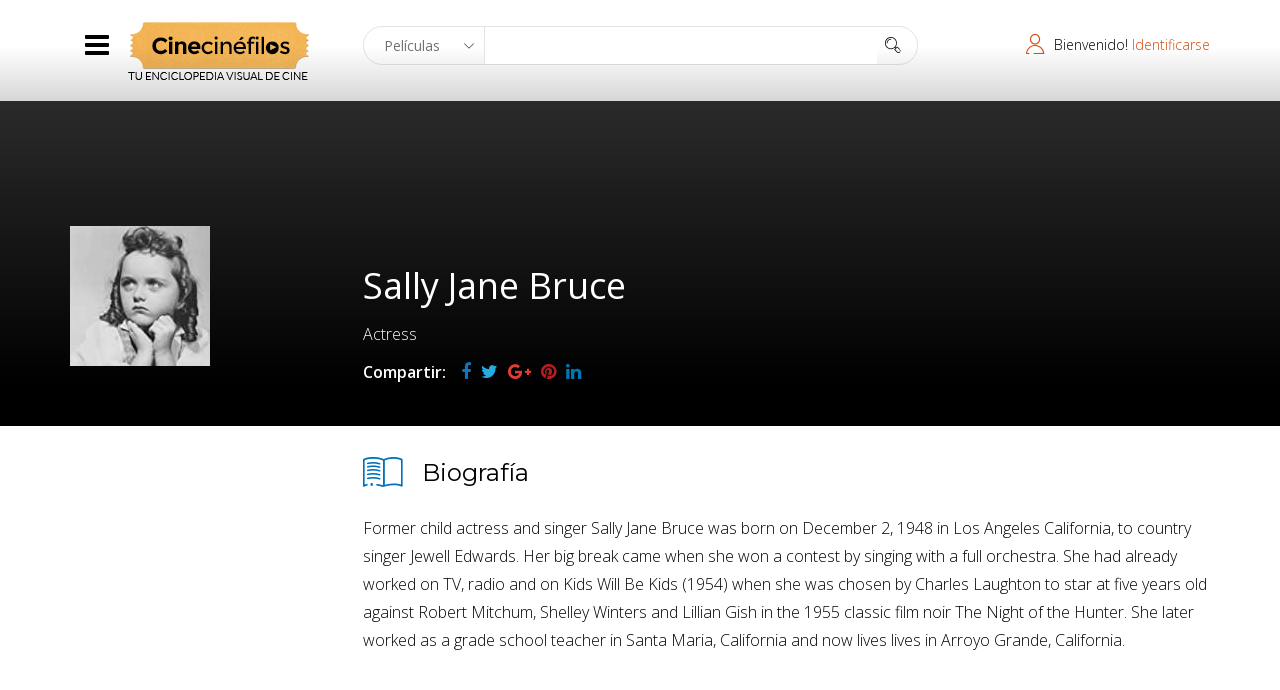

--- FILE ---
content_type: text/css
request_url: https://cinecinefilos.com/wp-includes/css/buttons.min.css?ver=5.4.18
body_size: 1159
content:
/*! This file is auto-generated */
.wp-core-ui .button,.wp-core-ui .button-primary,.wp-core-ui .button-secondary{display:inline-block;text-decoration:none;font-size:13px;line-height:2.15384615;min-height:30px;margin:0;padding:0 10px;cursor:pointer;border-width:1px;border-style:solid;-webkit-appearance:none;border-radius:3px;white-space:nowrap;box-sizing:border-box}.wp-core-ui button::-moz-focus-inner,.wp-core-ui input[type=button]::-moz-focus-inner,.wp-core-ui input[type=reset]::-moz-focus-inner,.wp-core-ui input[type=submit]::-moz-focus-inner{border-width:0;border-style:none;padding:0}.wp-core-ui .button-group.button-large .button,.wp-core-ui .button.button-large{min-height:32px;line-height:2.30769231;padding:0 12px}.wp-core-ui .button-group.button-small .button,.wp-core-ui .button.button-small{min-height:26px;line-height:2.18181818;padding:0 8px;font-size:11px}.wp-core-ui .button-group.button-hero .button,.wp-core-ui .button.button-hero{font-size:14px;min-height:46px;line-height:3.14285714;padding:0 36px}.wp-core-ui .button.hidden{display:none}.wp-core-ui input[type=reset],.wp-core-ui input[type=reset]:active,.wp-core-ui input[type=reset]:focus,.wp-core-ui input[type=reset]:hover{background:0 0;border:none;box-shadow:none;padding:0 2px 1px;width:auto}.wp-core-ui .button,.wp-core-ui .button-secondary{color:#0071a1;border-color:#0071a1;background:#f3f5f6;vertical-align:top}.wp-core-ui p .button{vertical-align:baseline}.wp-core-ui .button-secondary:hover,.wp-core-ui .button.hover,.wp-core-ui .button:hover{background:#f1f1f1;border-color:#016087;color:#016087}.wp-core-ui .button-secondary:focus,.wp-core-ui .button.focus,.wp-core-ui .button:focus{background:#f3f5f6;border-color:#007cba;color:#016087;box-shadow:0 0 0 1px #007cba;outline:2px solid transparent;outline-offset:0}.wp-core-ui .button-secondary:active,.wp-core-ui .button:active{background:#f3f5f6;border-color:#7e8993;box-shadow:none}.wp-core-ui .button.active,.wp-core-ui .button.active:hover{background-color:#e2e4e7;color:#00669b;border-color:#016087;box-shadow:inset 0 2px 5px -3px #016087}.wp-core-ui .button.active:focus{border-color:#007cba;box-shadow:inset 0 2px 5px -3px #016087,0 0 0 1px #007cba}.wp-core-ui .button-disabled,.wp-core-ui .button-secondary.disabled,.wp-core-ui .button-secondary:disabled,.wp-core-ui .button-secondary[disabled],.wp-core-ui .button.disabled,.wp-core-ui .button:disabled,.wp-core-ui .button[disabled]{color:#a0a5aa!important;border-color:#ddd!important;background:#f7f7f7!important;box-shadow:none!important;text-shadow:0 1px 0 #fff!important;cursor:default;transform:none!important}.wp-core-ui .button-link{margin:0;padding:0;box-shadow:none;border:0;border-radius:0;background:0 0;cursor:pointer;text-align:left;color:#0073aa;text-decoration:underline;transition-property:border,background,color;transition-duration:.05s;transition-timing-function:ease-in-out}.wp-core-ui .button-link:active,.wp-core-ui .button-link:hover{color:#00a0d2}.wp-core-ui .button-link:focus{color:#124964;box-shadow:0 0 0 1px #5b9dd9,0 0 2px 1px rgba(30,140,190,.8);outline:1px solid transparent}.wp-core-ui .button-link-delete{color:#a00}.wp-core-ui .button-link-delete:focus,.wp-core-ui .button-link-delete:hover{color:#dc3232;background:0 0}.wp-core-ui .button-link-delete:disabled{background:0 0!important}.ie8 .wp-core-ui .button-link:focus{outline:#5b9dd9 solid 1px}.wp-core-ui .button-primary{background:#007cba;border-color:#007cba;color:#fff;text-decoration:none;text-shadow:none}.wp-core-ui .button-primary.focus,.wp-core-ui .button-primary.hover,.wp-core-ui .button-primary:focus,.wp-core-ui .button-primary:hover{background:#0071a1;border-color:#0071a1;color:#fff}.wp-core-ui .button-primary.focus,.wp-core-ui .button-primary:focus{box-shadow:0 0 0 1px #fff,0 0 0 3px #007cba}.wp-core-ui .button-primary.active,.wp-core-ui .button-primary.active:focus,.wp-core-ui .button-primary.active:hover,.wp-core-ui .button-primary:active{background:#00669b;border-color:#00669b;box-shadow:none;color:#fff}.wp-core-ui .button-primary-disabled,.wp-core-ui .button-primary.disabled,.wp-core-ui .button-primary:disabled,.wp-core-ui .button-primary[disabled]{color:#66c6e4!important;background:#008ec2!important;border-color:#008ec2!important;box-shadow:none!important;text-shadow:none!important;cursor:default}.wp-core-ui .button-group{position:relative;display:inline-block;white-space:nowrap;font-size:0;vertical-align:middle}.wp-core-ui .button-group>.button{display:inline-block;border-radius:0;margin-right:-1px}.wp-core-ui .button-group>.button:first-child{border-radius:3px 0 0 3px}.wp-core-ui .button-group>.button:last-child{border-radius:0 3px 3px 0}.wp-core-ui .button-group>.button-primary+.button{border-left:0}.wp-core-ui .button-group>.button:focus{position:relative;z-index:1}.wp-core-ui .button-group>.button.active{background-color:#e2e4e7;color:#00669b;border-color:#016087;box-shadow:inset 0 2px 5px -3px #016087}.wp-core-ui .button-group>.button.active:focus{border-color:#007cba;box-shadow:inset 0 2px 5px -3px #016087,0 0 0 1px #007cba}@media screen and (max-width:782px){.wp-core-ui .button,.wp-core-ui .button.button-large,.wp-core-ui .button.button-small,a.preview,input#publish,input#save-post{padding:0 14px;line-height:2.71428571;font-size:14px;vertical-align:middle;min-height:40px;margin-bottom:4px}#media-upload.wp-core-ui .button{padding:0 10px 1px;min-height:24px;line-height:22px;font-size:13px}.media-frame.mode-grid .bulk-select .button{margin-bottom:0}.wp-core-ui .save-post-status.button{position:relative;margin:0 14px 0 10px}.wp-core-ui.wp-customizer .button{font-size:13px;line-height:2.15384615;min-height:30px;margin:0;vertical-align:inherit}.media-modal-content .media-toolbar-primary .media-button{margin-top:10px;margin-left:5px}.interim-login .button.button-large{min-height:30px;line-height:2;padding:0 12px 2px}}

--- FILE ---
content_type: text/css
request_url: https://cinecinefilos.com/wp-content/themes/moview/style.css?ver=5.4.18
body_size: 4531
content:
/*
Theme Name: Moview
Theme URI: http://themeum.com/wordpress/moview
Author: Themeum
Author URI: http://themeum.com/
Description: Moview Premium Magazine Theme.
Version: 1.8
License: GNU General Public License v2 or later
License URI: http://www.gnu.org/licenses/gpl-2.0.html
Tags: black, blue, green, pink, purple, dark, right-sidebar, two-columns, responsive-layout
Text Domain: moview
*/

@import url('css/bootstrap.min.css');
@import url('css/font-awesome.css');
@import url('css/animate.css');
@import url('css/nanoscroller.css');
@import url('css/flexslider.css');
@import url('css/themeum-moview-font.css');
@import url('css/main.css');
@import url('css/responsive.css');

.gallery-caption{ }
.bypostauthor{ }
#mailchimp-id{ display:none; }
.screen-reader-text{}
.btn-yellow .acton-btn:hover {
    background-color: #B8BF25;
}
.btn-yellow .acton-btn {
    color: #000;
    background-color: #cbd504;
    padding: 13px 28px;
    border-radius: 3px;
    font-weight: 400;
    margin-top: 20px;
    display: inline-block;
}
.themeum-clients {
    background-color: #ecedee;
    padding: 70px 30px 30px 30px;
}
.client-image {
    display: block;
    float: right;
    top: -100px;
    position: relative;
}
.client-image img {
    width: 60px;
}
.client-name {
    font-size: 16px;
    font-weight: 500;
    margin-top: 15px;
    color: #2a303b;
}
h4.speaker-title, .speaker-designation {
    text-align: left;
    color: #424242;
}

/*=================================
 *=======    Coming Soon    =======
 *================================= */
 html {
  width: 100%;
  height: 100%;
 }

.comingsoon{
  width: 100%;
  height: 100%;
  min-height: 100%;
  color: #fff;
  background-size: cover;
  background-repeat: no-repeat;
  background-attachment: fixed;
}

.comingsoon-content {
  margin-top: 100px;
}

#comingsoon-countdown .countdown-amount{
  display: block;
  font-size: 60px;
  margin-bottom: 15px;
  font-weight: 700;
}
#comingsoon-countdown .countdown-period{
  font-size: 14px;
  text-transform: uppercase;
  font-weight: 700;
}
.comingsoon .sub-page-header{
  margin-top: 60px;
  font-size: 18px;
  margin-bottom: 0;
  font-weight: 400;
}

.comingsoon .soon-page-header {
  font-size: 72px;
  font-weight: 700;
  margin-top: 20px;
  letter-spacing: 5px;
  margin-bottom: 110px;
  color: #fff;
  text-transform: uppercase;
}

.countdown-days{
    color:#fff !important;
}
.countdown-hours{
    color:#fff !important;
}
.countdown-minutes{
    color:#fff !important;
}
.countdown-seconds{
    color:#fff !important;
}

.countdown-section:nth-child(1){
    background:#00aeef !important;
}
.countdown-section:nth-child(2){
    background:#ef4036 !important;
}
.countdown-section:nth-child(3){
    background:#f7941e !important;
}
.countdown-section:nth-child(4){
    background:#0e76bc !important;
}

.countdown-section {
  display: inline-block;
  margin: 0 60px 0 0;
  padding: 40px 0 20px 0;
  width: 200px;
  border: solid 15px #fff;
  border-radius: 5px;
  position: relative;
}

.comingsoon .days, 
.comingsoon .hours, 
.comingsoon .minutes, 
.comingsoon .seconds {
  display: block;
  font-size: 60px;
  margin-bottom: 15px;
  font-weight: 700;
}
.countdown-section:after{
  position: absolute;
  content: url(images/coming-soon-count-down.png);
  top: -55px;
  left: 30px;
}

p.comingsoon-message-desc{
    font-size: 24px;
    font-weight: 700;
    text-align: center;
}
.comingsoon > div{
  display: table;
  vertical-align: middle;
  width: 100%;
  height: 100%;
}

.social-share ul{
    margin: 0;
    padding: 0;
    text-align: center;
}
.comingsoon .social-share ul li {
    display: inline-block;
    margin: 0 15px;
}

.comingsoon-footer {
  margin-top: 100px;
  margin-bottom: 70px;
}

.comingsoon .social-share li a {
    color: rgba(255,255,255,0.7);
    font-size: 18px;
    -webkit-transition: color 400ms;
    transition: color 400ms;
}
.comingsoon .social-share li a:hover {
    color: #fff;
}

.comingsoon-footer .copyright-text {
  font-size: 14px;
  color: #999999;
  margin: 35px 0 0;
}

.ads-style{
    margin: 10px 0 30px;
    font-weight: 400;
    font-size: 18px;
    line-height: normal;
    color: #0a0a0a;    
}
.cat-add{
    margin-bottom: 29px;
}

@media (min-width: 768px) and (max-width: 960px){ 
  .countdown-section {
    margin-bottom: 60px;
  }
}

@media (max-width: 767px) {
  .countdown-section {
    margin-right: 0;
    margin-left: 0;
    margin-bottom: 60px;
  }
  .comingsoon .soon-page-header {
    font-size: 36px;
  }
}


/* moview-single.php style css start */
.movie-info-warpper-tital{
    width: 1170px;
}
.movie-info-warpper{

}
.moview-info span.tag {
    margin: 0px 0px 10px;
    display: inline-block;
}
.movie-info {
  color: #fff;
  margin-left: 105px;
  margin-top: 350px;
  overflow: hidden;
  padding: 40px 0;
}
.movie-title {
  margin: 5px 0 15px;
  font-weight: 600;
  font-size: 22px;
}

.movie-title a{
  color: #000;
}

.rating-star{
    margin-top: 15px;
    color: #ffc000;
    font-size: 19px;
}
.rating-star > span {
  color: #fff;
  font-size: 16px;
  font-weight: 600;
  margin-right: 15px;
}
.moviedb-rating {
    direction: rtl;
    display: inline-block;
    font-size: 19px;
    unicode-bidi: bidi-override;
}
.moviedb-rating span.star {
  color: #ffc000;
  display: inline-block;
  font-family: "spmoviedb";
  font-style: normal;
  font-weight: normal;
}

.movie-social-icon {
  margin-top: 15px;
}
.movie-social-icon > span {
  color: #fff;
  float: left;
  font-size: 16px;
  font-weight: 600;
  margin-right: 15px;
}
.movie-social-icon ul {
    list-style: outside none none;
    margin: 0;
    padding: 0;
}
.movie-social-icon ul li {
	display: inline-block;
}
.facebook, .facebook span {
  color: #0e76bc;
}

.pull-right {
  float: right;
}









/* Spotlight This Month post css start*/
/**************************************/
.moview-moviedb-addon-container{
  margin-top: 30px;
}

.moview-moviedb-addon{
  /*padding-bottom: 25px*/
}
.more-details{
  float: right;
  margin-top: -35px;
}

.mod-spmoviedb-tab{
  margin-top: 35px;
}

.movie-poster{
  margin-top: 0px;
}


/*Themeum trailers video post css start*/
/**************************************/

.moviedb-trailers-video{

}
.trailers-container{
/*  background-attachment: fixed;
  background-image: url("http://10.0.1.12/wordpress/moview/wp-content/uploads/2016/01/movie-cover1.jpg");
  background-size: cover;
  margin: 0;
  padding: 100px 0 120px;*/
}

/*title*/
.addon-moview-title {
  border-bottom: 1px solid #ddd;
  padding-bottom: 10px;
}
/*end*/
.trailers-videos {
  margin-top: 30px;
}
.moviedb-trailer{}
.trailer-image-wrap{
  overflow: hidden;
  width: 100%;
}
.play-video{}


.moviedb-trailer-item {
  float: left;
  padding-right: 30px;
  padding-top: 32px;
  width: 260px;
  margin-bottom: 125px;
}
.moviedb-trailer-img-single {
  height: 150px;
}
.moviedb-trailer-info-block{}
.moview-entry-title{
  font-weight: normal;
}

.moview-entry-title a{
  color: #000;
}
.moview-entry-title a:hover{
  color: #868686;
}
.moviedb-genry{}



/* themeum video css */
/*******************/

.video-post-thumb-wrap{}
.common-post-item{}
.overlay{}
.video-post-icon-large{}
.article-thumb{
  margin-bottom: 30px;
}
.common-post-item-in{}

.article-title{
    font-size: 24px;
  font-weight: 400;
  line-height: 24px;
  margin-bottom: 20px;
  margin-top: 16px;
  transition: all 0.3s ease 0s;
  -webkit-transition: all 0.3s ease 0s;
}
.article-title a{
  color: #000;
}
.article-title a:hover{
  color: #868686;
}

.mv-article-thumb{
  float: left;
  margin-right: 24px;
}
.mv-article-info{
  margin-bottom:32px;
}

.arties-movie-list{
  background: #ddd none repeat scroll 0 0;
  color: #fff;
  font-size: 13px;
  padding: 5px 10px;
}
.arties-movie-list:hover{
  background: #e32;
  color: #fff;
}

.mv-article-title{
  font-size: 18px;
  font-weight: 400;
  line-height: 24px;
  margin-bottom: 20px;
  margin-top: 10px;
  transition: all 0.3s ease 0s;
  -webkit-transition: all 0.3s ease 0s;
}
.mv-article-title a{
  color: #000;
}
.mv-article-title a:hover{
  color: #868686;
}
.moview-article-meta{}
.mv-meta-date{
  font-size: 13px
}

.top-user-login{
  font-size: 14px;
}
.top-user-login i{
  font-size: 20px;
  margin-right: 10px;
}
.top-user-login img{
  margin-right: 10px;
  border-radius: 4px;
}
.review-page{
  color: #444;
}

.error-page-inner{
    width: 100%;
    height: 100%;
    display: table;
}
.error-page-inner >div {
    vertical-align: middle;
    display: table-cell;
}
.error-msg{
  text-align: center;
}
body.error404 {
  background-color: #444;
}
.error-message{
    font-size: 36px;
    font-weight: bold;
    line-height: 1;
    letter-spacing: 2px;
    color: #fff;
    text-transform: uppercase;
    margin: 35px 0 45px 0;
}
.error-page-inner .btn-primary{
    font-size: 18px;
    line-height: 50px;
    padding: 0 30px;
}
.error-page-inner a.btn.btn-primary.btn-lg{
  font-size: 18px;
  line-height: 50px;
  padding: 0 30px;
  box-shadow: inset 0px -2px 0px rgba(0, 0, 0, 0.15);
}
.error-page-inner a.btn.btn-primary.btn-lg:hover {
    box-shadow: inset 0px -2px 0px rgba(0, 0, 0, 0.2);
}
.footer-wrap {
    background-color: #333;
}


.reviews-page .review-box {
    background: #edf6fc;
    padding: 30px;
    margin-left: 98px;
    position: relative;
    margin-bottom: 30px;
}
.reviews-page .date-time {
    margin: 5px 0px;
}



/* ***************************** */
/* ******** woocommerce ******** */
/* ***************************** */
.product-thumbnail-outer {
  margin-bottom: 30px;
}
.product-thumbnail-outer-inner {
  position: relative;
  overflow: hidden;
}
.product-thumbnail-outer-inner img{
  width: 100%;
}
.product-thumbnail-outer-inner .addtocart-btn {
  position: absolute;
  bottom: -30px;
  width: 100%;
  height: auto;
  background: rgba(0, 0, 0, 0.40);
  padding: 10px;
  font-size: 12px;
  text-align: center;
  opacity: 0;
  transition: 400ms;
  -webkit-transition: 400ms;
}

.product-thumbnail-outer-inner:hover .addtocart-btn {
  opacity: 1;
  bottom: 0;
}

.woocommerce .product-thumbnail-outer-inner .addtocart-btn a {
  color: #fff;
  background: none;
  padding: 0;
  margin: 0;
  border-radius: 0;
  font-size: 14px;
  font-weight: 600;
}

.woocommerce .product-thumbnail-outer-inner .addtocart-btn a:hover {
  background: none;
}

.product-thumbnail-outer-inner .addtocart-btn i {
  margin: 0 8px;
  font-size: 14px;
  color: #fff;
}

.woocommerce-cart table.cart input {
  line-height: 22px;
}

.product-thumbnail-outer h3 {
  font-size: 20px;
  font-weight: 400;
  margin: 15px 0 5px;  
}
.product-thumbnail-outer h3 a {
  color: #000;
  transition: 300ms;
  -webkit-transition: 300ms;
}

.woocommerce div.product p.price, 
.woocommerce div.product span.price {
  font-size: 16px;
  font-weight: 500;
}

.woocommerce span.onsale {
  border-radius: 0;
  line-height: normal;
  top: 0;
  left: auto;
  right: 0;
  margin: 0;  
  min-height: auto;
  min-width: auto;
  padding: 5px 10px;  
}

.woocommerce a.button.loading {
  opacity: .8;
}

.woocommerce a.button.loading:after {
  top:0;
}

.woocommerce.woocommerce-page .site-content h1.page-title {
  display: none;
}

.woocommerce #content div.product div.images, .woocommerce div.product div.images, 
.woocommerce-page #content div.product div.images, .woocommerce-page div.product div.images {
  width: 100%;
}

.woocommerce div.product div.images div.thumbnails {
  padding-top: 30px;
}
.single-product-image {
  position: relative;
}
.single-product-details .product_title {
  font-size: 30px;
  font-weight: 300;
}

.single-product-details p.price .amount {
  font-size: 24px;
}

.single-product-details .price del .amount {
  font-size: 20px;
  margin-right: 10px;  
}

.woocommerce .quantity .qty {
    min-height: 41px;
    font-size: 18px;
    border-radius: 0px;
    margin: 0px -5px 0px -4px;
    padding: 0;
}
.woocommerce .quantity input,
.woocommerce .quantity button{
  display: inline-block;
}
.quantity .btn-minus {
  height: 41px;
  border: 1px solid #eee;
  background: transparent;
  border-right: 0;
  padding: 0px 15px;
  font-size: 20px;
}

.quantity .btn-plus {
  height: 41px;
  border: 1px solid #eee;
  background: transparent;
  border-left: 0;
  padding: 0px 15px;
  font-size: 18px;
}

input:focus, 
textarea:focus, 
keygen:focus, 
select:focus,
.woocommerce button.button,
button:focus{
    outline-offset: 0;
    outline: -webkit-focus-ring-color auto 0;
}

.woocommerce div.product form.cart {
  margin-top:22px;
}
.woocommerce div.product form.cart .button {
    vertical-align: middle;
    float: left;
}
.single-product-details p.price {
  margin-bottom: 20px;
}
.woocommerce div.product form.cart div.quantity {
    float: left;
    margin-bottom: 25px;
    display: block;
    width: 100%;
}
.woocommerce-tabs .nav-tabs{
  border: 1px solid #eee;
  display: inline-block;
  width: 100%;
  padding: 0px 10px;
}
.product_meta .posted_in a {
  margin-left: 5px;
}

.woocommerce-tabs .nav-tabs>li.active>a, 
.woocommerce-tabs .nav-tabs>li.active>a:focus, 
.woocommerce-tabs .nav-tabs>li.active>a:hover {
  border: none;
  color: #000;
  background-color: transparent;
}

.woocommerce-tabs .nav>li>a:focus, 
.woocommerce-tabs .nav>li>a:hover,
.woocommerce-tabs .nav-tabs>li>a:hover {
  border: none;
  color: #000;
}
.woocommerce div.product .stock {
    font-weight: bold;
    margin-top: 10px;
}
.woocommerce-tabs .nav-tabs>li>a {
  color: #959595;
  border-radius: 0;
  margin-right: 0;
  border: none;
  transition: 300ms;
  font-weight: 500;
}
.nav>li>a:focus, .nav>li>a:hover {
    color: #000;
    text-decoration: none;
    background-color: transparent;
}
.woocommerce-tabs .tab-content h2 {
  font-size: 20px;
}

.woocommerce-tabs #comments {
  padding: 30px 0;
}

.upsells.products h2 {
  font-size: 20px;
}

.woocommerce #reviews #comments ol.commentlist {
  padding: 0;
  margin: 20px 0 0;  
}

.woocommerce #reviews #comments ol.commentlist li img.avatar {
  width: auto;
  padding: 0;
  border: none;
  background: transparent;
}

.woocommerce #reviews #comments ol.commentlist li .comment-text {
  padding: 9px 2em 0; 
  border-radius: 0;  
}

.related.products .related-title {
  font-size: 20px;
  margin-bottom: 25px;
  margin-top: 30px;
}

.woocommerce ul.cart_list li img, 
.woocommerce ul.product_list_widget li img {
  float: left;
  margin-right: 20px;
  margin-bottom: 10px;
  width: 50px;
  padding: 0;
  margin-left: 0;
}

.woocommerce ul.cart_list li .amount, 
.woocommerce ul.product_list_widget li .amount {
  color: #ABABAB;
}

.woocommerce ul.cart_list li .reviewer, 
.woocommerce ul.product_list_widget li .reviewer {
  margin-top: 5px;
  display: block;
  font-size: 12px;
  color: #ABABAB;
}

.woocommerce div.product form.cart, 
.woocommerce div.product p.cart {
    margin-bottom: 1em;
}

.woocommerce span.onsale {
  background-color: #3E8023;
}

.woocommerce.widget_product_search .woocommerce-product-search input[type=search]{
  border: 1px solid #eee;
  padding: 10px 12px;
  font-size: 12px;
}

.woocommerce.widget_product_search .woocommerce-product-search input[type=submit] {
  background: transparent;
  border: 1px solid #eee;
  padding: 9px;
  color: #fff;
}

.woocommerce.widget_product_search .woocommerce-product-search .screen-reader-text {
  display: none;
}

.woocommerce .widget_price_filter .price_slider_wrapper .ui-widget-content {
  background-color: #E6E6E6;
}

.woocommerce a.remove {
  width: auto;
  height: auto;
  border-radius: 0;
  font-size: 18px;
}

.woocommerce a.remove:hover {
  background: transparent;
  color: #000 !important;
}

.woocommerce div.product form.cart .variations label {
  color: #000;
}

.woocommerce .woocommerce-error, 
.woocommerce .woocommerce-info, 
.woocommerce .woocommerce-message {
  border-top: none;
  line-height: 36px;
}

.woocommerce-checkout #payment ul.payment_methods li img {
  margin: -2px .5em 0 .5em; 
}

.woocommerce .price_slider_amount button.button {
  padding: 8px 16px;
}

.woocommerce #respond input#submit:hover, 
.woocommerce a.button:hover, 
.woocommerce button.button:hover, 
.woocommerce input.button:hover {
  color: #fff;
}

.woocommerce-cart table.cart img {
  width: 50px;
}

.woocommerce-cart table.cart td.actions .coupon .input-text {
  height: 38px;
}

.woocommerce table.shop_table td {
  padding: 15px 20px;
}

.woocommerce table.shop_table {
  border-radius: 0;
}

.woocommerce-page table.cart td.actions {
  padding: 25px;
}

.woocommerce table.cart td.actions .input-text, 
.woocommerce-page #content table.cart td.actions .input-text, 
.woocommerce-page table.cart td.actions .input-text {
  width: 150px;
  line-height: 22px;
  min-height: 22px;
  padding: 0 10px;
}

.cart_totals h2 {
  font-size: 24px;
}

.woocommerce-checkout #payment {
    background: #fff;
    border-radius: 0;
}

.woocommerce-checkout #payment div.payment_box {
  background: #f5f5f5;
}

.woocommerce-checkout #payment div.payment_box:before{
  border: 1em solid #f5f5f5;
  border-right-color: transparent;
  border-left-color: transparent;
  border-top-color: transparent; 
}

.woocommerce-checkout #payment div.form-row {
    padding: 1em 0;
}

.woocommerce ul.cart_list li dl, 
.woocommerce ul.product_list_widget li dl {
  padding-right: 0;
  border-left: 0;
}

.woocommerce ul.product_list_widget li dl.variation {
  display: none;
 }

.woocommerce.widget_shopping_cart .total {
  padding-top: 12px;
}

.woocommerce-checkout #payment ul.payment_methods {
  padding: 20px 0;
  border-bottom: 1px solid #f5f5f5;
}

.woocommerce-checkout #payment div.form-row input.button.alt,
.woocommerce-cart .wc-proceed-to-checkout a.checkout-button.alt{
  background: #009C00;
}

.woocommerce-checkout #payment div.form-row input.button.alt:hover,
.woocommerce-cart .wc-proceed-to-checkout a.checkout-button.alt:hover {
  background: #006F00;
}


/* cart menu item */
#navigation {
  position: relative;
}

#navigation .woo-cart {
  display: inline-block;
  list-style: none;
  text-align: right;
  padding-right: 30px;
}

.woo-cart-items {
  line-height: 51px;
}

.cart-has-products {
  padding: 3px 7px;
  border-radius: 50px;
  font-size: 13px;
  color: #fff;
}

#navigation  .woo-cart > a {
  color:#fff;
}


.widget.woocommerce.widget_shopping_cart {
  display: block;
}


.woo-cart:hover .widget.woocommerce.widget_shopping_cart {
  display: inline-block;
}

#navigation .woocommerce.widget_shopping_cart {
  z-index: 99;
  position: absolute;
  width: 300px;
  right: 0;
  top: 52px;
  height: auto;
  line-height: normal;
  padding: 25px;
  text-align: left;
  background: #e9eaed;
}

#navigation .woocommerce ul.cart_list li {
  color:#fff;
}

#navigation .woocommerce.widget_shopping_cart .widgettitle {
  display: none;
}

#navigation .woocommerce.widget_shopping_cart ul.cart_list > li {
  height: auto;
  line-height: normal;
   margin-bottom: 12px;
  padding-left: 1em; 
}
.woocommerce form.cart-table{
  overflow-x: scroll;
}
#navigation .woocommerce.widget_shopping_cart .cart_list li a.remove {
  color: #000 !important;
}

#navigation .woocommerce.widget_shopping_cart .cart_list li a.remove:hover {
  color: red !important;
}

#navigation .woocommerce.widget_shopping_cart ul.cart_list > li a.remove:hover{
  background: none;
}

#navigation .woocommerce ul.product_list_widget li span.quantity {
  margin-top: 4px;
}

#navigation .woocommerce.widget_shopping_cart ul.cart_list > li a {
  line-height: 24px;
}

#navigation .woocommerce.widget_shopping_cart ul.cart_list > li span.quantity {
  color: #000;
}

#navigation .woocommerce.widget_shopping_cart {
  display: none;
}

#navigation .woocommerce.widget_shopping_cart .buttons > a.wc-forward{
  text-align: left;
}

#navigation  .woocommerce ul.product_list_widget li img {
  width: 40px;
  margin-left: 8px;
}

#navigation .woocommerce.widget_shopping_cart .buttons > a.wc-forward {
  padding: 8px 12px;
  margin-right: 8px;
  margin-top: 20px;
}

#main-menu .nav>li .widget_shopping_cart_content ul {
  position: relative;
  display: block;
  background: none;
}
.woocommerce ul.product_list_widget li.empty {
    color: #000 !important;
    margin-bottom: 0 !important;
}


#sidebar .woocommerce h3.widget_title{
  border-bottom: 1px solid #e5e5e5;
  padding-bottom: 12px;
  margin: 0 0 10px;
}
#sidebar .woocommerce.widget ul li {
    padding: 5px 0;
}
#sidebar .widget_product_categories ul li span{
    float: right;
}
#sidebar .woocommerce.widget ul li del,
#sidebar .woocommerce.widget ul li ins{
  display: block;
}



/* ***************************** */
/* ********* BB Press  ********* */
/* ***************************** */

.moview-details-text {margin-bottom: 50px;}
div.wpb_single_image wpb_content_element.vc_align_left {margin-bottom: -5px !important}
.wpb_single_image.vc_align_left {margin-bottom: -5px !important}



















--- FILE ---
content_type: text/css;charset=UTF-8
request_url: https://cinecinefilos.com/wp-content/themes/moview/quick-preset.php?ver=5.4.18
body_size: 955
content:
a,a:focus,.top-user-login i,.themeum-title .title-link:hover,
			.recommend-movies .movie-details .movie-title a:hover,.item:hover .play-icon:hover,.item .movie-details a:hover,
			.movie-featured .item .movie-details a:hover,.moview-common-layout .movie-details .movie-title a:hover,
			.moview-common-layout .owl-controls .owl-prev:hover::after,
			.moview-common-layout .owl-controls .owl-next:hover::after,.trailers-videos .trailer-item .movie-title a:hover,
			.moview-filters .list-inline>li.active a,.moview-search-results ul li a:hover,.movie-celebrities .movie-celebrity-name a:hover,
			.sub-title .breadcrumb>.active,.modal-content .lost-pass:hover,#mobile-menu ul li:hover > a,#mobile-menu ul li.active > a,
			.top-align .sp-moview-icon-user,#sidebar .widget ul li a:hover,.moview-social-icon ul li a:hover,
			.moview-info-sidebar a:hover,.trailer-item .play-icon:hover,.continue:hover,.continue:hover:after,
			.themeum-pagination ul li .current,.themeum-pagination ul li a:hover,
			#buddypress div.item-list-tabs ul li.current a, #buddypress div.item-list-tabs ul li.selected a,
			#buddypress ul.item-list li div.item-title a:hover,
			#buddypress div.activity-meta a.acomment-reply,#buddypress div.activity-meta a.bp-secondary-action,
			.buddy-sidebar .widget.buddypress div.item-options a:hover,
			.buddy-sidebar .widget.buddypress div.item-options a.selected,
			.woocommerce div.product p.price, .woocommerce div.product span.price,
			.product-thumbnail-outer h3 a:hover,#bbpress-forums li.bbp-topic-title .bbp-topic-permalink:hover, #bbpress-forums li.bbp-forum-info .bbp-forum-title:hover,
			#bbpress-forums li.bbp-topic-title p.bbp-topic-meta .bbp-topic-started-by a:hover { color: #d54d0d; }.error-page-inner a.btn.btn-primary.btn-lg,.btn.btn-primary,#buddypress button,.news-feed .news-feed-item .news-feed-info .meta-category a:hover,
			.spotlight-post .list-inline>li>a:after,input[type=submit],.form-submit input[type=submit],
			.widget .tagcloud a,.carousel-left:hover, .carousel-right:hover,.entry-link-post-format,.entry-quote-post-format,input[type=button],
			#buddypress input[type=submit],#buddypress input[type=submit]:focus,#buddypress input[type=button],
			#buddypress .generic-button a,#buddypress .activity-list li.load-more,#buddypress a.button,
			.woocommerce div.product form.cart .button,.woocommerce #respond input#submit,.woocommerce a.button, .woocommerce button.button, 
			.woocommerce input.button,#buddypress ul.button-nav li.current a,#bbpress-forums li.bbp-topic-title  p.bbp-topic-meta .bbp-topic-started-in a,
			.bbpress-sidebar button,.widget.widget_search #searchform .btn-search{ background-color: #d54d0d; }.moview-filters .list-inline>li.active>a { border-bottom-color: #d54d0d; }input:focus, textarea:focus, keygen:focus, select:focus  { border-color: #d54d0d; }a:hover, .widget.widget_rss ul li a,
			#buddypress div.activity-meta a.acomment-reply,#buddypress div.activity-meta a.bp-secondary-action,
			#buddypress ul.item-list li div.item-title span.activity-read-more a:hover{ color: #f1b051; }.error-page-inner a.btn.btn-primary.btn-lg:hover,.btn.btn-primary:hover,input[type=button]:hover,
			#buddypress input[type=submit]:hover,#buddypress input[type=button]:hover,#buddypress div.generic-button a:hover,
			#buddypress .activity-list li.load-more:hover,#buddypress a.button:hover,
			.woocommerce div.product form.cart .button:hover,.woocommerce #respond input#submit:hover,
			.woocommerce a.button:hover, .woocommerce button.button:hover, .woocommerce input.button:hover,
			#buddypress ul.button-nav li.current a:hover,#buddypress button:hover,.bbpress-sidebar button:hover,
			.widget.widget_search #searchform .btn-search:hover{ background-color: #f1b051; }.btn.btn-primary{ border-color: #f1b051; }

--- FILE ---
content_type: application/javascript
request_url: https://cinecinefilos.com/wp-includes/js/media-views.min.js?ver=5.4.18
body_size: 22963
content:
/*! This file is auto-generated */
!function(i){var s={};function o(t){if(s[t])return s[t].exports;var e=s[t]={i:t,l:!1,exports:{}};return i[t].call(e.exports,e,e.exports,o),e.l=!0,e.exports}o.m=i,o.c=s,o.d=function(t,e,i){o.o(t,e)||Object.defineProperty(t,e,{enumerable:!0,get:i})},o.r=function(t){"undefined"!=typeof Symbol&&Symbol.toStringTag&&Object.defineProperty(t,Symbol.toStringTag,{value:"Module"}),Object.defineProperty(t,"__esModule",{value:!0})},o.t=function(e,t){if(1&t&&(e=o(e)),8&t)return e;if(4&t&&"object"==typeof e&&e&&e.__esModule)return e;var i=Object.create(null);if(o.r(i),Object.defineProperty(i,"default",{enumerable:!0,value:e}),2&t&&"string"!=typeof e)for(var s in e)o.d(i,s,function(t){return e[t]}.bind(null,s));return i},o.n=function(t){var e=t&&t.__esModule?function(){return t.default}:function(){return t};return o.d(e,"a",e),e},o.o=function(t,e){return Object.prototype.hasOwnProperty.call(t,e)},o.p="",o(o.s=29)}(Array(29).concat([function(t,e,i){t.exports=i(30)},function(t,e,i){var s,o,n,a=wp.media,r=jQuery;a.isTouchDevice="ontouchend"in document,n=a.view.l10n=window._wpMediaViewsL10n||{},a.view.settings=n.settings||{},delete n.settings,a.model.settings.post=a.view.settings.post,r.support.transition=(s=document.documentElement.style,o={WebkitTransition:"webkitTransitionEnd",MozTransition:"transitionend",OTransition:"oTransitionEnd otransitionend",transition:"transitionend"},(n=_.find(_.keys(o),function(t){return!_.isUndefined(s[t])}))&&{end:o[n]}),a.events=_.extend({},Backbone.Events),a.transition=function(t,e){var i=r.Deferred();return e=e||2e3,r.support.transition?((t=!(t instanceof r)?r(t):t).first().one(r.support.transition.end,i.resolve),_.delay(i.resolve,e)):i.resolve(),i.promise()},a.controller.Region=i(31),a.controller.StateMachine=i(32),a.controller.State=i(33),a.selectionSync=i(34),a.controller.Library=i(35),a.controller.ImageDetails=i(36),a.controller.GalleryEdit=i(37),a.controller.GalleryAdd=i(38),a.controller.CollectionEdit=i(39),a.controller.CollectionAdd=i(40),a.controller.FeaturedImage=i(41),a.controller.ReplaceImage=i(42),a.controller.EditImage=i(43),a.controller.MediaLibrary=i(44),a.controller.Embed=i(45),a.controller.Cropper=i(46),a.controller.CustomizeImageCropper=i(47),a.controller.SiteIconCropper=i(48),a.View=i(49),a.view.Frame=i(50),a.view.MediaFrame=i(51),a.view.MediaFrame.Select=i(52),a.view.MediaFrame.Post=i(53),a.view.MediaFrame.ImageDetails=i(54),a.view.Modal=i(55),a.view.FocusManager=i(56),a.view.UploaderWindow=i(57),a.view.EditorUploader=i(58),a.view.UploaderInline=i(59),a.view.UploaderStatus=i(60),a.view.UploaderStatusError=i(61),a.view.Toolbar=i(62),a.view.Toolbar.Select=i(63),a.view.Toolbar.Embed=i(64),a.view.Button=i(65),a.view.ButtonGroup=i(66),a.view.PriorityList=i(67),a.view.MenuItem=i(68),a.view.Menu=i(69),a.view.RouterItem=i(70),a.view.Router=i(71),a.view.Sidebar=i(72),a.view.Attachment=i(73),a.view.Attachment.Library=i(74),a.view.Attachment.EditLibrary=i(75),a.view.Attachments=i(76),a.view.Search=i(77),a.view.AttachmentFilters=i(78),a.view.DateFilter=i(79),a.view.AttachmentFilters.Uploaded=i(80),a.view.AttachmentFilters.All=i(81),a.view.AttachmentsBrowser=i(82),a.view.Selection=i(83),a.view.Attachment.Selection=i(84),a.view.Attachments.Selection=i(85),a.view.Attachment.EditSelection=i(86),a.view.Settings=i(87),a.view.Settings.AttachmentDisplay=i(88),a.view.Settings.Gallery=i(89),a.view.Settings.Playlist=i(90),a.view.Attachment.Details=i(91),a.view.AttachmentCompat=i(92),a.view.Iframe=i(93),a.view.Embed=i(94),a.view.Label=i(95),a.view.EmbedUrl=i(96),a.view.EmbedLink=i(97),a.view.EmbedImage=i(98),a.view.ImageDetails=i(99),a.view.Cropper=i(100),a.view.SiteIconCropper=i(101),a.view.SiteIconPreview=i(102),a.view.EditImage=i(103),a.view.Spinner=i(104),a.view.Heading=i(105)},function(t,e){function i(t){_.extend(this,_.pick(t||{},"id","view","selector"))}i.extend=Backbone.Model.extend,_.extend(i.prototype,{mode:function(t){return t?(t===this._mode||(this.trigger("deactivate"),this._mode=t,this.render(t),this.trigger("activate")),this):this._mode},render:function(t){if(t&&t!==this._mode)return this.mode(t);t={view:null};return this.trigger("create",t),this.trigger("render",t=t.view),t&&this.set(t),this},get:function(){return this.view.views.first(this.selector)},set:function(t,e){return e&&(e.add=!1),this.view.views.set(this.selector,t,e)},trigger:function(t){var e,i;if(this._mode)return i=_.toArray(arguments),e=this.id+":"+t,i[0]=e+":"+this._mode,this.view.trigger.apply(this.view,i),i[0]=e,this.view.trigger.apply(this.view,i),this}}),t.exports=i},function(t,e){function i(){return{extend:Backbone.Model.extend}}_.extend(i.prototype,Backbone.Events,{state:function(t){return this.states=this.states||new Backbone.Collection,(t=t||this._state)&&!this.states.get(t)&&this.states.add({id:t}),this.states.get(t)},setState:function(t){var e=this.state();return e&&t===e.id||!this.states||!this.states.get(t)||(e&&(e.trigger("deactivate"),this._lastState=e.id),this._state=t,this.state().trigger("activate")),this},lastState:function(){if(this._lastState)return this.state(this._lastState)}}),_.each(["on","off","trigger"],function(t){i.prototype[t]=function(){return this.states=this.states||new Backbone.Collection,this.states[t].apply(this.states,arguments),this}}),t.exports=i},function(t,e){var i=Backbone.Model.extend({constructor:function(){this.on("activate",this._preActivate,this),this.on("activate",this.activate,this),this.on("activate",this._postActivate,this),this.on("deactivate",this._deactivate,this),this.on("deactivate",this.deactivate,this),this.on("reset",this.reset,this),this.on("ready",this._ready,this),this.on("ready",this.ready,this),Backbone.Model.apply(this,arguments),this.on("change:menu",this._updateMenu,this)},ready:function(){},activate:function(){},deactivate:function(){},reset:function(){},_ready:function(){this._updateMenu()},_preActivate:function(){this.active=!0},_postActivate:function(){this.on("change:menu",this._menu,this),this.on("change:titleMode",this._title,this),this.on("change:content",this._content,this),this.on("change:toolbar",this._toolbar,this),this.frame.on("title:render:default",this._renderTitle,this),this._title(),this._menu(),this._toolbar(),this._content(),this._router()},_deactivate:function(){this.active=!1,this.frame.off("title:render:default",this._renderTitle,this),this.off("change:menu",this._menu,this),this.off("change:titleMode",this._title,this),this.off("change:content",this._content,this),this.off("change:toolbar",this._toolbar,this)},_title:function(){this.frame.title.render(this.get("titleMode")||"default")},_renderTitle:function(t){t.$el.text(this.get("title")||"")},_router:function(){var t=this.frame.router,e=this.get("router");this.frame.$el.toggleClass("hide-router",!e),e&&(this.frame.router.render(e),(t=t.get())&&t.select&&t.select(this.frame.content.mode()))},_menu:function(){var t=this.frame.menu,e=this.get("menu");this.frame.$el.toggleClass("hide-menu",!e),e&&(t.mode(e),(t=t.get())&&t.select&&t.select(this.id))},_updateMenu:function(){var t=this.previous("menu"),e=this.get("menu");t&&this.frame.off("menu:render:"+t,this._renderMenu,this),e&&this.frame.on("menu:render:"+e,this._renderMenu,this)},_renderMenu:function(t){var e=this.get("menuItem"),i=this.get("title"),s=this.get("priority");!e&&i&&(e={text:i},s&&(e.priority=s)),e&&t.set(this.id,e)}});_.each(["toolbar","content"],function(e){i.prototype["_"+e]=function(){var t=this.get(e);t&&this.frame[e].render(t)}}),t.exports=i},function(t,e){t.exports={syncSelection:function(){var t=this.get("selection"),e=this.frame._selection;this.get("syncSelection")&&e&&t&&(t.multiple&&(t.reset([],{silent:!0}),t.validateAll(e.attachments),e.difference=_.difference(e.attachments.models,t.models)),t.single(e.single))},recordSelection:function(){var t=this.get("selection"),e=this.frame._selection;this.get("syncSelection")&&e&&t&&(t.multiple?(e.attachments.reset(t.toArray().concat(e.difference)),e.difference=[]):e.attachments.add(t.toArray()),e.single=t._single)}}},function(t,e){var i=wp.media.view.l10n,s=window.getUserSetting,o=window.setUserSetting,i=wp.media.controller.State.extend({defaults:{id:"library",title:i.mediaLibraryTitle,multiple:!1,content:"upload",menu:"default",router:"browse",toolbar:"select",searchable:!0,filterable:!1,sortable:!0,autoSelect:!0,describe:!1,contentUserSetting:!0,syncSelection:!0},initialize:function(){var t=this.get("selection");this.get("library")||this.set("library",wp.media.query()),t instanceof wp.media.model.Selection||((t=t)||(t=this.get("library").props.toJSON(),t=_.omit(t,"orderby","query")),this.set("selection",new wp.media.model.Selection(null,{multiple:this.get("multiple"),props:t}))),this.resetDisplays()},activate:function(){this.syncSelection(),wp.Uploader.queue.on("add",this.uploading,this),this.get("selection").on("add remove reset",this.refreshContent,this),this.get("router")&&this.get("contentUserSetting")&&(this.frame.on("content:activate",this.saveContentMode,this),this.set("content",s("libraryContent",this.get("content"))))},deactivate:function(){this.recordSelection(),this.frame.off("content:activate",this.saveContentMode,this),this.get("selection").off(null,null,this),wp.Uploader.queue.off(null,null,this)},reset:function(){this.get("selection").reset(),this.resetDisplays(),this.refreshContent()},resetDisplays:function(){var t=wp.media.view.settings.defaultProps;this._displays=[],this._defaultDisplaySettings={align:s("align",t.align)||"none",size:s("imgsize",t.size)||"medium",link:s("urlbutton",t.link)||"none"}},display:function(t){var e=this._displays;return e[t.cid]||(e[t.cid]=new Backbone.Model(this.defaultDisplaySettings(t))),e[t.cid]},defaultDisplaySettings:function(t){var e=_.clone(this._defaultDisplaySettings);return e.canEmbed=this.canEmbed(t),e.canEmbed?e.link="embed":this.isImageAttachment(t)||"none"!==e.link||(e.link="file"),e},isImageAttachment:function(t){return t.get("uploading")?/\.(jpe?g|png|gif)$/i.test(t.get("filename")):"image"===t.get("type")},canEmbed:function(t){if(!t.get("uploading")){var e=t.get("type");if("audio"!==e&&"video"!==e)return!1}return _.contains(wp.media.view.settings.embedExts,t.get("filename").split(".").pop())},refreshContent:function(){var t=this.get("selection"),e=this.frame,i=e.router.get(),e=e.content.mode();this.active&&!t.length&&i&&!i.get(e)&&this.frame.content.render(this.get("content"))},uploading:function(t){"upload"===this.frame.content.mode()&&this.frame.content.mode("browse"),this.get("autoSelect")&&(this.get("selection").add(t),this.frame.trigger("library:selection:add"))},saveContentMode:function(){var t,e;"browse"===this.get("router")&&(t=this.frame.content.mode(),(e=this.frame.router.get())&&e.get(t)&&o("libraryContent",t))}});_.extend(i.prototype,wp.media.selectionSync),t.exports=i},function(t,e){var i=wp.media.controller.State,s=wp.media.controller.Library,o=wp.media.view.l10n,s=i.extend({defaults:_.defaults({id:"image-details",title:o.imageDetailsTitle,content:"image-details",menu:!1,router:!1,toolbar:"image-details",editing:!1,priority:60},s.prototype.defaults),initialize:function(t){this.image=t.image,i.prototype.initialize.apply(this,arguments)},activate:function(){this.frame.modal.$el.addClass("image-details")}});t.exports=s},function(t,e){var i=wp.media.controller.Library,s=wp.media.view.l10n,o=i.extend({defaults:{id:"gallery-edit",title:s.editGalleryTitle,multiple:!1,searchable:!1,sortable:!0,date:!1,display:!1,content:"browse",toolbar:"gallery-edit",describe:!0,displaySettings:!0,dragInfo:!0,idealColumnWidth:170,editing:!1,priority:60,syncSelection:!1},initialize:function(){this.get("library")||this.set("library",new wp.media.model.Selection),this.get("AttachmentView")||this.set("AttachmentView",wp.media.view.Attachment.EditLibrary),i.prototype.initialize.apply(this,arguments)},activate:function(){this.get("library").props.set("type","image"),this.get("library").observe(wp.Uploader.queue),this.frame.on("content:render:browse",this.gallerySettings,this),i.prototype.activate.apply(this,arguments)},deactivate:function(){this.get("library").unobserve(wp.Uploader.queue),this.frame.off("content:render:browse",this.gallerySettings,this),i.prototype.deactivate.apply(this,arguments)},gallerySettings:function(t){var e;!this.get("displaySettings")||(e=this.get("library"))&&t&&(e.gallery=e.gallery||new Backbone.Model,t.sidebar.set({gallery:new wp.media.view.Settings.Gallery({controller:this,model:e.gallery,priority:40})}),t.toolbar.set("reverse",{text:s.reverseOrder,priority:80,click:function(){e.reset(e.toArray().reverse())}}))}});t.exports=o},function(t,e){var i=wp.media.model.Selection,s=wp.media.controller.Library,o=wp.media.view.l10n,o=s.extend({defaults:_.defaults({id:"gallery-library",title:o.addToGalleryTitle,multiple:"add",filterable:"uploaded",menu:"gallery",toolbar:"gallery-add",priority:100,syncSelection:!1},s.prototype.defaults),initialize:function(){this.get("library")||this.set("library",wp.media.query({type:"image"})),s.prototype.initialize.apply(this,arguments)},activate:function(){var t=this.get("library"),e=this.frame.state("gallery-edit").get("library");this.editLibrary&&this.editLibrary!==e&&t.unobserve(this.editLibrary),t.validator=function(t){return!!this.mirroring.get(t.cid)&&!e.get(t.cid)&&i.prototype.validator.apply(this,arguments)},t.reset(t.mirroring.models,{silent:!0}),t.observe(e),this.editLibrary=e,s.prototype.activate.apply(this,arguments)}});t.exports=o},function(t,e){var i=wp.media.controller.Library,a=wp.media.view.l10n,r=jQuery,s=i.extend({defaults:{multiple:!1,sortable:!0,date:!1,searchable:!1,content:"browse",describe:!0,dragInfo:!0,idealColumnWidth:170,editing:!1,priority:60,SettingsView:!1,syncSelection:!1},initialize:function(){var t=this.get("collectionType");"video"===this.get("type")&&(t="video-"+t),this.set("id",t+"-edit"),this.set("toolbar",t+"-edit"),this.get("library")||this.set("library",new wp.media.model.Selection),this.get("AttachmentView")||this.set("AttachmentView",wp.media.view.Attachment.EditLibrary),i.prototype.initialize.apply(this,arguments)},activate:function(){this.get("library").props.set("type",this.get("type")),this.get("library").observe(wp.Uploader.queue),this.frame.on("content:render:browse",this.renderSettings,this),i.prototype.activate.apply(this,arguments)},deactivate:function(){this.get("library").unobserve(wp.Uploader.queue),this.frame.off("content:render:browse",this.renderSettings,this),i.prototype.deactivate.apply(this,arguments)},renderSettings:function(t){var e=this.get("library"),i=this.get("collectionType"),s=this.get("dragInfoText"),o=this.get("SettingsView"),n={};e&&t&&(e[i]=e[i]||new Backbone.Model,n[i]=new o({controller:this,model:e[i],priority:40}),t.sidebar.set(n),s&&t.toolbar.set("dragInfo",new wp.media.View({el:r('<div class="instructions">'+s+"</div>")[0],priority:-40})),t.toolbar.set("reverse",{text:a.reverseOrder,priority:80,click:function(){e.reset(e.toArray().reverse())}}))}});t.exports=s},function(t,e){var s=wp.media.model.Selection,o=wp.media.controller.Library,i=o.extend({defaults:_.defaults({multiple:"add",filterable:"uploaded",priority:100,syncSelection:!1},o.prototype.defaults),initialize:function(){var t=this.get("collectionType");"video"===this.get("type")&&(t="video-"+t),this.set("id",t+"-library"),this.set("toolbar",t+"-add"),this.set("menu",t),this.get("library")||this.set("library",wp.media.query({type:this.get("type")})),o.prototype.initialize.apply(this,arguments)},activate:function(){var t=this.get("library"),e=this.get("editLibrary"),i=this.frame.state(this.get("collectionType")+"-edit").get("library");e&&e!==i&&t.unobserve(e),t.validator=function(t){return!!this.mirroring.get(t.cid)&&!i.get(t.cid)&&s.prototype.validator.apply(this,arguments)},t.reset(t.mirroring.models,{silent:!0}),t.observe(i),this.set("editLibrary",i),o.prototype.activate.apply(this,arguments)}});t.exports=i},function(t,e){var s=wp.media.model.Attachment,i=wp.media.controller.Library,o=wp.media.view.l10n,o=i.extend({defaults:_.defaults({id:"featured-image",title:o.setFeaturedImageTitle,multiple:!1,filterable:"uploaded",toolbar:"featured-image",priority:60,syncSelection:!0},i.prototype.defaults),initialize:function(){var t,o;this.get("library")||this.set("library",wp.media.query({type:"image"})),i.prototype.initialize.apply(this,arguments),t=this.get("library"),o=t.comparator,t.comparator=function(t,e){var i=!!this.mirroring.get(t.cid),s=!!this.mirroring.get(e.cid);return!i&&s?-1:i&&!s?1:o.apply(this,arguments)},t.observe(this.get("selection"))},activate:function(){this.updateSelection(),this.frame.on("open",this.updateSelection,this),i.prototype.activate.apply(this,arguments)},deactivate:function(){this.frame.off("open",this.updateSelection,this),i.prototype.deactivate.apply(this,arguments)},updateSelection:function(){var t,e=this.get("selection"),i=wp.media.view.settings.post.featuredImageId;""!==i&&-1!==i&&(t=s.get(i)).fetch(),e.reset(t?[t]:[])}});t.exports=o},function(t,e){var i=wp.media.controller.Library,s=wp.media.view.l10n,s=i.extend({defaults:_.defaults({id:"replace-image",title:s.replaceImageTitle,multiple:!1,filterable:"uploaded",toolbar:"replace",menu:!1,priority:60,syncSelection:!0},i.prototype.defaults),initialize:function(t){var e,o;this.image=t.image,this.get("library")||this.set("library",wp.media.query({type:"image"})),i.prototype.initialize.apply(this,arguments),e=this.get("library"),o=e.comparator,e.comparator=function(t,e){var i=!!this.mirroring.get(t.cid),s=!!this.mirroring.get(e.cid);return!i&&s?-1:i&&!s?1:o.apply(this,arguments)},e.observe(this.get("selection"))},activate:function(){this.updateSelection(),i.prototype.activate.apply(this,arguments)},updateSelection:function(){var t=this.get("selection"),e=this.image.attachment;t.reset(e?[e]:[])}});t.exports=s},function(t,e){var s=wp.media.view.l10n,i=wp.media.controller.State.extend({defaults:{id:"edit-image",title:s.editImage,menu:!1,toolbar:"edit-image",content:"edit-image",url:""},activate:function(){this.frame.on("toolbar:render:edit-image",_.bind(this.toolbar,this))},deactivate:function(){this.frame.off("toolbar:render:edit-image")},toolbar:function(){var t=this.frame,e=t.lastState(),i=e&&e.id;t.toolbar.set(new wp.media.view.Toolbar({controller:t,items:{back:{style:"primary",text:s.back,priority:20,click:function(){i?t.setState(i):t.close()}}}}))}});t.exports=i},function(t,e){var i=wp.media.controller.Library,s=i.extend({defaults:_.defaults({filterable:"uploaded",displaySettings:!1,priority:80,syncSelection:!1},i.prototype.defaults),initialize:function(t){this.media=t.media,this.type=t.type,this.set("library",wp.media.query({type:this.type})),i.prototype.initialize.apply(this,arguments)},activate:function(){wp.media.frame.lastMime&&(this.set("library",wp.media.query({type:wp.media.frame.lastMime})),delete wp.media.frame.lastMime),i.prototype.activate.apply(this,arguments)}});t.exports=s},function(t,e){var i=wp.media.view.l10n,a=Backbone.$,i=wp.media.controller.State.extend({defaults:{id:"embed",title:i.insertFromUrlTitle,content:"embed",menu:"default",toolbar:"main-embed",priority:120,type:"link",url:"",metadata:{}},sensitivity:400,initialize:function(t){this.metadata=t.metadata,this.debouncedScan=_.debounce(_.bind(this.scan,this),this.sensitivity),this.props=new Backbone.Model(this.metadata||{url:""}),this.props.on("change:url",this.debouncedScan,this),this.props.on("change:url",this.refresh,this),this.on("scan",this.scanImage,this)},scan:function(){var t,e=this,i={type:"link",scanners:[]};this.props.get("url")&&this.trigger("scan",i),i.scanners.length?(t=i.scanners=a.when.apply(a,i.scanners)).always(function(){e.get("scanners")===t&&e.set("loading",!1)}):i.scanners=null,i.loading=!!i.scanners,this.set(i)},scanImage:function(t){var e=this.frame,i=this,s=this.props.get("url"),o=new Image,n=a.Deferred();t.scanners.push(n.promise()),o.onload=function(){n.resolve(),i===e.state()&&s===i.props.get("url")&&(i.set({type:"image"}),i.props.set({width:o.width,height:o.height}))},o.onerror=n.reject,o.src=s},refresh:function(){this.frame.toolbar.get().refresh()},reset:function(){this.props.clear().set({url:""}),this.active&&this.refresh()}});t.exports=i},function(t,e){var i=wp.media.view.l10n,s=wp.media.controller.State.extend({defaults:{id:"cropper",title:i.cropImage,toolbar:"crop",content:"crop",router:!1,canSkipCrop:!1,doCropArgs:{}},activate:function(){this.frame.on("content:create:crop",this.createCropContent,this),this.frame.on("close",this.removeCropper,this),this.set("selection",new Backbone.Collection(this.frame._selection.single))},deactivate:function(){this.frame.toolbar.mode("browse")},createCropContent:function(){this.cropperView=new wp.media.view.Cropper({controller:this,attachment:this.get("selection").first()}),this.cropperView.on("image-loaded",this.createCropToolbar,this),this.frame.content.set(this.cropperView)},removeCropper:function(){this.imgSelect.cancelSelection(),this.imgSelect.setOptions({remove:!0}),this.imgSelect.update(),this.cropperView.remove()},createCropToolbar:function(){var t=this.get("canSkipCrop")||!1,e={controller:this.frame,items:{insert:{style:"primary",text:i.cropImage,priority:80,requires:{library:!1,selection:!1},click:function(){var e=this.controller,t=e.state().get("selection").first();t.set({cropDetails:e.state().imgSelect.getSelection()}),this.$el.text(i.cropping),this.$el.attr("disabled",!0),e.state().doCrop(t).done(function(t){e.trigger("cropped",t),e.close()}).fail(function(){e.trigger("content:error:crop")})}}}};t&&_.extend(e.items,{skip:{style:"secondary",text:i.skipCropping,priority:70,requires:{library:!1,selection:!1},click:function(){var t=this.controller.state().get("selection").first();this.controller.state().cropperView.remove(),this.controller.trigger("skippedcrop",t),this.controller.close()}}}),this.frame.toolbar.set(new wp.media.view.Toolbar(e))},doCrop:function(t){return wp.ajax.post("custom-header-crop",_.extend({},this.defaults.doCropArgs,{nonce:t.get("nonces").edit,id:t.get("id"),cropDetails:t.get("cropDetails")}))}});t.exports=s},function(t,e){var i=wp.media.controller.Cropper.extend({doCrop:function(t){var e=t.get("cropDetails"),i=this.get("control"),s=e.width/e.height;return i.params.flex_width&&i.params.flex_height?(e.dst_width=e.width,e.dst_height=e.height):(e.dst_width=i.params.flex_width?i.params.height*s:i.params.width,e.dst_height=i.params.flex_height?i.params.width/s:i.params.height),wp.ajax.post("crop-image",{wp_customize:"on",nonce:t.get("nonces").edit,id:t.get("id"),context:i.id,cropDetails:e})}});t.exports=i},function(t,e){var i=wp.media.controller.Cropper.extend({activate:function(){this.frame.on("content:create:crop",this.createCropContent,this),this.frame.on("close",this.removeCropper,this),this.set("selection",new Backbone.Collection(this.frame._selection.single))},createCropContent:function(){this.cropperView=new wp.media.view.SiteIconCropper({controller:this,attachment:this.get("selection").first()}),this.cropperView.on("image-loaded",this.createCropToolbar,this),this.frame.content.set(this.cropperView)},doCrop:function(t){var e=t.get("cropDetails"),i=this.get("control");return e.dst_width=i.params.width,e.dst_height=i.params.height,wp.ajax.post("crop-image",{nonce:t.get("nonces").edit,id:t.get("id"),context:"site-icon",cropDetails:e})}});t.exports=i},function(t,e){var i=wp.Backbone.View.extend({constructor:function(t){t&&t.controller&&(this.controller=t.controller),wp.Backbone.View.apply(this,arguments)},dispose:function(){return this.undelegateEvents(),this.model&&this.model.off&&this.model.off(null,null,this),this.collection&&this.collection.off&&this.collection.off(null,null,this),this.controller&&this.controller.off&&this.controller.off(null,null,this),this},remove:function(){return this.dispose(),wp.Backbone.View.prototype.remove.apply(this,arguments)}});t.exports=i},function(t,e){var i=wp.media.View.extend({initialize:function(){_.defaults(this.options,{mode:["select"]}),this._createRegions(),this._createStates(),this._createModes()},_createRegions:function(){this.regions=this.regions?this.regions.slice():[],_.each(this.regions,function(t){this[t]=new wp.media.controller.Region({view:this,id:t,selector:".media-frame-"+t})},this)},_createStates:function(){this.states=new Backbone.Collection(null,{model:wp.media.controller.State}),this.states.on("add",function(t){t.frame=this,t.trigger("ready")},this),this.options.states&&this.states.add(this.options.states)},_createModes:function(){this.activeModes=new Backbone.Collection,this.activeModes.on("add remove reset",_.bind(this.triggerModeEvents,this)),_.each(this.options.mode,function(t){this.activateMode(t)},this)},reset:function(){return this.states.invoke("trigger","reset"),this},triggerModeEvents:function(t,e,i){var s,o={add:"activate",remove:"deactivate"};_.each(i,function(t,e){t&&(s=e)}),_.has(o,s)&&(o=t.get("id")+":"+o[s],this.trigger(o))},activateMode:function(t){if(!this.isModeActive(t))return this.activeModes.add([{id:t}]),this.$el.addClass("mode-"+t),this},deactivateMode:function(t){return this.isModeActive(t)&&(this.activeModes.remove(this.activeModes.where({id:t})),this.$el.removeClass("mode-"+t),this.trigger(t+":deactivate")),this},isModeActive:function(t){return Boolean(this.activeModes.where({id:t}).length)}});_.extend(i.prototype,wp.media.controller.StateMachine.prototype),t.exports=i},function(t,e){var i=wp.media.view.Frame,s=wp.media.view.l10n,o=jQuery,n=i.extend({className:"media-frame",template:wp.template("media-frame"),regions:["menu","title","content","toolbar","router"],events:{"click .media-frame-menu-toggle":"toggleMenu"},initialize:function(){i.prototype.initialize.apply(this,arguments),_.defaults(this.options,{title:s.mediaFrameDefaultTitle,modal:!0,uploader:!0}),this.$el.addClass("wp-core-ui"),this.options.modal&&(this.modal=new wp.media.view.Modal({controller:this,title:this.options.title}),this.modal.content(this)),!wp.Uploader.limitExceeded&&wp.Uploader.browser.supported||(this.options.uploader=!1),this.options.uploader&&(this.uploader=new wp.media.view.UploaderWindow({controller:this,uploader:{dropzone:(this.modal||this).$el,container:this.$el}}),this.views.set(".media-frame-uploader",this.uploader)),this.on("attach",_.bind(this.views.ready,this.views),this),this.on("title:create:default",this.createTitle,this),this.title.mode("default"),this.on("menu:create:default",this.createMenu,this),this.on("open",this.setMenuTabPanelAriaAttributes,this),this.on("open",this.setRouterTabPanelAriaAttributes,this),this.on("content:render",this.setMenuTabPanelAriaAttributes,this),this.on("content:render",this.setRouterTabPanelAriaAttributes,this)},setMenuTabPanelAriaAttributes:function(){var t=this.state().get("id"),e=this.$el.find(".media-frame-tab-panel");e.removeAttr("role aria-labelledby tabindex"),this.state().get("menu")&&this.menuView&&this.menuView.isVisible&&e.attr({role:"tabpanel","aria-labelledby":"menu-item-"+t,tabIndex:"0"})},setRouterTabPanelAriaAttributes:function(){var t,e=this.$el.find(".media-frame-content");e.removeAttr("role aria-labelledby tabindex"),this.state().get("router")&&this.routerView&&this.routerView.isVisible&&this.content._mode&&(t="menu-item-"+this.content._mode,e.attr({role:"tabpanel","aria-labelledby":t,tabIndex:"0"}))},render:function(){return!this.state()&&this.options.state&&this.setState(this.options.state),i.prototype.render.apply(this,arguments)},createTitle:function(t){t.view=new wp.media.View({controller:this,tagName:"h1"})},createMenu:function(t){t.view=new wp.media.view.Menu({controller:this,attributes:{role:"tablist","aria-orientation":"vertical"}}),this.menuView=t.view},toggleMenu:function(t){var e=this.$el.find(".media-menu");e.toggleClass("visible"),o(t.target).attr("aria-expanded",e.hasClass("visible"))},createToolbar:function(t){t.view=new wp.media.view.Toolbar({controller:this})},createRouter:function(t){t.view=new wp.media.view.Router({controller:this,attributes:{role:"tablist","aria-orientation":"horizontal"}}),this.routerView=t.view},createIframeStates:function(i){var t=wp.media.view.settings,e=t.tabs,s=t.tabUrl;e&&s&&((t=o("#post_ID")).length&&(s+="&post_id="+t.val()),_.each(e,function(t,e){this.state("iframe:"+e).set(_.defaults({tab:e,src:s+"&tab="+e,title:t,content:"iframe",menu:"default"},i))},this),this.on("content:create:iframe",this.iframeContent,this),this.on("content:deactivate:iframe",this.iframeContentCleanup,this),this.on("menu:render:default",this.iframeMenu,this),this.on("open",this.hijackThickbox,this),this.on("close",this.restoreThickbox,this))},iframeContent:function(t){this.$el.addClass("hide-toolbar"),t.view=new wp.media.view.Iframe({controller:this})},iframeContentCleanup:function(){this.$el.removeClass("hide-toolbar")},iframeMenu:function(t){var i={};t&&(_.each(wp.media.view.settings.tabs,function(t,e){i["iframe:"+e]={text:this.state("iframe:"+e).get("title"),priority:200}},this),t.set(i))},hijackThickbox:function(){var t=this;window.tb_remove&&!this._tb_remove&&(this._tb_remove=window.tb_remove,window.tb_remove=function(){t.close(),t.reset(),t.setState(t.options.state),t._tb_remove.call(window)})},restoreThickbox:function(){this._tb_remove&&(window.tb_remove=this._tb_remove,delete this._tb_remove)}});_.each(["open","close","attach","detach","escape"],function(t){n.prototype[t]=function(){return this.modal&&this.modal[t].apply(this.modal,arguments),this}}),t.exports=n},function(t,e){var i=wp.media.view.MediaFrame,s=wp.media.view.l10n,o=i.extend({initialize:function(){i.prototype.initialize.apply(this,arguments),_.defaults(this.options,{selection:[],library:{},multiple:!1,state:"library"}),this.createSelection(),this.createStates(),this.bindHandlers()},createSelection:function(){var t=this.options.selection;t instanceof wp.media.model.Selection||(this.options.selection=new wp.media.model.Selection(t,{multiple:this.options.multiple})),this._selection={attachments:new wp.media.model.Attachments,difference:[]}},editImageContent:function(){var t=this.state().get("image"),t=new wp.media.view.EditImage({model:t,controller:this}).render();this.content.set(t),t.loadEditor()},createStates:function(){var t=this.options;this.options.states||this.states.add([new wp.media.controller.Library({library:wp.media.query(t.library),multiple:t.multiple,title:t.title,priority:20}),new wp.media.controller.EditImage({model:t.editImage})])},bindHandlers:function(){this.on("router:create:browse",this.createRouter,this),this.on("router:render:browse",this.browseRouter,this),this.on("content:create:browse",this.browseContent,this),this.on("content:render:upload",this.uploadContent,this),this.on("toolbar:create:select",this.createSelectToolbar,this),this.on("content:render:edit-image",this.editImageContent,this)},browseRouter:function(t){t.set({upload:{text:s.uploadFilesTitle,priority:20},browse:{text:s.mediaLibraryTitle,priority:40}})},browseContent:function(t){var e=this.state();this.$el.removeClass("hide-toolbar"),t.view=new wp.media.view.AttachmentsBrowser({controller:this,collection:e.get("library"),selection:e.get("selection"),model:e,sortable:e.get("sortable"),search:e.get("searchable"),filters:e.get("filterable"),date:e.get("date"),display:e.has("display")?e.get("display"):e.get("displaySettings"),dragInfo:e.get("dragInfo"),idealColumnWidth:e.get("idealColumnWidth"),suggestedWidth:e.get("suggestedWidth"),suggestedHeight:e.get("suggestedHeight"),AttachmentView:e.get("AttachmentView")})},uploadContent:function(){this.$el.removeClass("hide-toolbar"),this.content.set(new wp.media.view.UploaderInline({controller:this}))},createSelectToolbar:function(t,e){(e=e||this.options.button||{}).controller=this,t.view=new wp.media.view.Toolbar.Select(e)}});t.exports=o},function(t,e){var i=wp.media.view.MediaFrame.Select,s=wp.media.controller.Library,o=wp.media.view.l10n,n=i.extend({initialize:function(){this.counts={audio:{count:wp.media.view.settings.attachmentCounts.audio,state:"playlist"},video:{count:wp.media.view.settings.attachmentCounts.video,state:"video-playlist"}},_.defaults(this.options,{multiple:!0,editing:!1,state:"insert",metadata:{}}),i.prototype.initialize.apply(this,arguments),this.createIframeStates()},createStates:function(){var t=this.options;this.states.add([new s({id:"insert",title:o.insertMediaTitle,priority:20,toolbar:"main-insert",filterable:"all",library:wp.media.query(t.library),multiple:!!t.multiple&&"reset",editable:!0,allowLocalEdits:!0,displaySettings:!0,displayUserSettings:!0}),new s({id:"gallery",title:o.createGalleryTitle,priority:40,toolbar:"main-gallery",filterable:"uploaded",multiple:"add",editable:!1,library:wp.media.query(_.defaults({type:"image"},t.library))}),new wp.media.controller.Embed({metadata:t.metadata}),new wp.media.controller.EditImage({model:t.editImage}),new wp.media.controller.GalleryEdit({library:t.selection,editing:t.editing,menu:"gallery"}),new wp.media.controller.GalleryAdd,new s({id:"playlist",title:o.createPlaylistTitle,priority:60,toolbar:"main-playlist",filterable:"uploaded",multiple:"add",editable:!1,library:wp.media.query(_.defaults({type:"audio"},t.library))}),new wp.media.controller.CollectionEdit({type:"audio",collectionType:"playlist",title:o.editPlaylistTitle,SettingsView:wp.media.view.Settings.Playlist,library:t.selection,editing:t.editing,menu:"playlist",dragInfoText:o.playlistDragInfo,dragInfo:!1}),new wp.media.controller.CollectionAdd({type:"audio",collectionType:"playlist",title:o.addToPlaylistTitle}),new s({id:"video-playlist",title:o.createVideoPlaylistTitle,priority:60,toolbar:"main-video-playlist",filterable:"uploaded",multiple:"add",editable:!1,library:wp.media.query(_.defaults({type:"video"},t.library))}),new wp.media.controller.CollectionEdit({type:"video",collectionType:"playlist",title:o.editVideoPlaylistTitle,SettingsView:wp.media.view.Settings.Playlist,library:t.selection,editing:t.editing,menu:"video-playlist",dragInfoText:o.videoPlaylistDragInfo,dragInfo:!1}),new wp.media.controller.CollectionAdd({type:"video",collectionType:"playlist",title:o.addToVideoPlaylistTitle})]),wp.media.view.settings.post.featuredImageId&&this.states.add(new wp.media.controller.FeaturedImage)},bindHandlers:function(){i.prototype.bindHandlers.apply(this,arguments),this.on("activate",this.activate,this),void 0!==_.find(this.counts,function(t){return 0===t.count})&&this.listenTo(wp.media.model.Attachments.all,"change:type",this.mediaTypeCounts),this.on("menu:create:gallery",this.createMenu,this),this.on("menu:create:playlist",this.createMenu,this),this.on("menu:create:video-playlist",this.createMenu,this),this.on("toolbar:create:main-insert",this.createToolbar,this),this.on("toolbar:create:main-gallery",this.createToolbar,this),this.on("toolbar:create:main-playlist",this.createToolbar,this),this.on("toolbar:create:main-video-playlist",this.createToolbar,this),this.on("toolbar:create:featured-image",this.featuredImageToolbar,this),this.on("toolbar:create:main-embed",this.mainEmbedToolbar,this),_.each({menu:{default:"mainMenu",gallery:"galleryMenu",playlist:"playlistMenu","video-playlist":"videoPlaylistMenu"},content:{embed:"embedContent","edit-image":"editImageContent","edit-selection":"editSelectionContent"},toolbar:{"main-insert":"mainInsertToolbar","main-gallery":"mainGalleryToolbar","gallery-edit":"galleryEditToolbar","gallery-add":"galleryAddToolbar","main-playlist":"mainPlaylistToolbar","playlist-edit":"playlistEditToolbar","playlist-add":"playlistAddToolbar","main-video-playlist":"mainVideoPlaylistToolbar","video-playlist-edit":"videoPlaylistEditToolbar","video-playlist-add":"videoPlaylistAddToolbar"}},function(t,i){_.each(t,function(t,e){this.on(i+":render:"+e,this[t],this)},this)},this)},activate:function(){_.each(this.counts,function(t){t.count<1&&this.menuItemVisibility(t.state,"hide")},this)},mediaTypeCounts:function(t,e){void 0!==this.counts[e]&&this.counts[e].count<1&&(this.counts[e].count++,this.menuItemVisibility(this.counts[e].state,"show"))},mainMenu:function(t){t.set({"library-separator":new wp.media.View({className:"separator",priority:100,attributes:{role:"presentation"}})})},menuItemVisibility:function(t,e){var i=this.menu.get();"hide"===e?i.hide(t):"show"===e&&i.show(t)},galleryMenu:function(t){var e=this.lastState(),i=e&&e.id,s=this;t.set({cancel:{text:o.cancelGalleryTitle,priority:20,click:function(){i?s.setState(i):s.close(),this.controller.modal.focusManager.focus()}},separateCancel:new wp.media.View({className:"separator",priority:40})})},playlistMenu:function(t){var e=this.lastState(),i=e&&e.id,s=this;t.set({cancel:{text:o.cancelPlaylistTitle,priority:20,click:function(){i?s.setState(i):s.close(),this.controller.modal.focusManager.focus()}},separateCancel:new wp.media.View({className:"separator",priority:40})})},videoPlaylistMenu:function(t){var e=this.lastState(),i=e&&e.id,s=this;t.set({cancel:{text:o.cancelVideoPlaylistTitle,priority:20,click:function(){i?s.setState(i):s.close(),this.controller.modal.focusManager.focus()}},separateCancel:new wp.media.View({className:"separator",priority:40})})},embedContent:function(){var t=new wp.media.view.Embed({controller:this,model:this.state()}).render();this.content.set(t)},editSelectionContent:function(){var t=this.state(),e=t.get("selection"),t=new wp.media.view.AttachmentsBrowser({controller:this,collection:e,selection:e,model:t,sortable:!0,search:!1,date:!1,dragInfo:!0,AttachmentView:wp.media.view.Attachments.EditSelection}).render();t.toolbar.set("backToLibrary",{text:o.returnToLibrary,priority:-100,click:function(){this.controller.content.mode("browse"),this.controller.modal.focusManager.focus()}}),this.content.set(t),this.trigger("edit:selection",this)},editImageContent:function(){var t=this.state().get("image"),t=new wp.media.view.EditImage({model:t,controller:this}).render();this.content.set(t),t.loadEditor()},selectionStatusToolbar:function(t){var e=this.state().get("editable");t.set("selection",new wp.media.view.Selection({controller:this,collection:this.state().get("selection"),priority:-40,editable:e&&function(){this.controller.content.mode("edit-selection")}}).render())},mainInsertToolbar:function(t){var i=this;this.selectionStatusToolbar(t),t.set("insert",{style:"primary",priority:80,text:o.insertIntoPost,requires:{selection:!0},click:function(){var t=i.state(),e=t.get("selection");i.close(),t.trigger("insert",e).reset()}})},mainGalleryToolbar:function(t){var s=this;this.selectionStatusToolbar(t),t.set("gallery",{style:"primary",text:o.createNewGallery,priority:60,requires:{selection:!0},click:function(){var t=s.state().get("selection"),e=s.state("gallery-edit"),i=t.where({type:"image"});e.set("library",new wp.media.model.Selection(i,{props:t.props.toJSON(),multiple:!0})),this.controller.setState("gallery-edit"),this.controller.modal.focusManager.focus()}})},mainPlaylistToolbar:function(t){var s=this;this.selectionStatusToolbar(t),t.set("playlist",{style:"primary",text:o.createNewPlaylist,priority:100,requires:{selection:!0},click:function(){var t=s.state().get("selection"),e=s.state("playlist-edit"),i=t.where({type:"audio"});e.set("library",new wp.media.model.Selection(i,{props:t.props.toJSON(),multiple:!0})),this.controller.setState("playlist-edit"),this.controller.modal.focusManager.focus()}})},mainVideoPlaylistToolbar:function(t){var s=this;this.selectionStatusToolbar(t),t.set("video-playlist",{style:"primary",text:o.createNewVideoPlaylist,priority:100,requires:{selection:!0},click:function(){var t=s.state().get("selection"),e=s.state("video-playlist-edit"),i=t.where({type:"video"});e.set("library",new wp.media.model.Selection(i,{props:t.props.toJSON(),multiple:!0})),this.controller.setState("video-playlist-edit"),this.controller.modal.focusManager.focus()}})},featuredImageToolbar:function(t){this.createSelectToolbar(t,{text:o.setFeaturedImage,state:this.options.state})},mainEmbedToolbar:function(t){t.view=new wp.media.view.Toolbar.Embed({controller:this})},galleryEditToolbar:function(){var t=this.state().get("editing");this.toolbar.set(new wp.media.view.Toolbar({controller:this,items:{insert:{style:"primary",text:t?o.updateGallery:o.insertGallery,priority:80,requires:{library:!0},click:function(){var t=this.controller,e=t.state();t.close(),e.trigger("update",e.get("library")),t.setState(t.options.state),t.reset()}}}}))},galleryAddToolbar:function(){this.toolbar.set(new wp.media.view.Toolbar({controller:this,items:{insert:{style:"primary",text:o.addToGallery,priority:80,requires:{selection:!0},click:function(){var t=this.controller,e=t.state();t.state("gallery-edit").get("library").add(e.get("selection").models),e.trigger("reset"),t.setState("gallery-edit"),this.controller.modal.focusManager.focus()}}}}))},playlistEditToolbar:function(){var t=this.state().get("editing");this.toolbar.set(new wp.media.view.Toolbar({controller:this,items:{insert:{style:"primary",text:t?o.updatePlaylist:o.insertPlaylist,priority:80,requires:{library:!0},click:function(){var t=this.controller,e=t.state();t.close(),e.trigger("update",e.get("library")),t.setState(t.options.state),t.reset()}}}}))},playlistAddToolbar:function(){this.toolbar.set(new wp.media.view.Toolbar({controller:this,items:{insert:{style:"primary",text:o.addToPlaylist,priority:80,requires:{selection:!0},click:function(){var t=this.controller,e=t.state();t.state("playlist-edit").get("library").add(e.get("selection").models),e.trigger("reset"),t.setState("playlist-edit"),this.controller.modal.focusManager.focus()}}}}))},videoPlaylistEditToolbar:function(){var t=this.state().get("editing");this.toolbar.set(new wp.media.view.Toolbar({controller:this,items:{insert:{style:"primary",text:t?o.updateVideoPlaylist:o.insertVideoPlaylist,priority:140,requires:{library:!0},click:function(){var t=this.controller,e=t.state(),i=e.get("library");i.type="video",t.close(),e.trigger("update",i),t.setState(t.options.state),t.reset()}}}}))},videoPlaylistAddToolbar:function(){this.toolbar.set(new wp.media.view.Toolbar({controller:this,items:{insert:{style:"primary",text:o.addToVideoPlaylist,priority:140,requires:{selection:!0},click:function(){var t=this.controller,e=t.state();t.state("video-playlist-edit").get("library").add(e.get("selection").models),e.trigger("reset"),t.setState("video-playlist-edit"),this.controller.modal.focusManager.focus()}}}}))}});t.exports=n},function(t,e){var i=wp.media.view.MediaFrame.Select,s=wp.media.view.l10n,o=i.extend({defaults:{id:"image",url:"",menu:"image-details",content:"image-details",toolbar:"image-details",type:"link",title:s.imageDetailsTitle,priority:120},initialize:function(t){this.image=new wp.media.model.PostImage(t.metadata),this.options.selection=new wp.media.model.Selection(this.image.attachment,{multiple:!1}),i.prototype.initialize.apply(this,arguments)},bindHandlers:function(){i.prototype.bindHandlers.apply(this,arguments),this.on("menu:create:image-details",this.createMenu,this),this.on("content:create:image-details",this.imageDetailsContent,this),this.on("content:render:edit-image",this.editImageContent,this),this.on("toolbar:render:image-details",this.renderImageDetailsToolbar,this),this.on("toolbar:render:replace",this.renderReplaceImageToolbar,this)},createStates:function(){this.states.add([new wp.media.controller.ImageDetails({image:this.image,editable:!1}),new wp.media.controller.ReplaceImage({id:"replace-image",library:wp.media.query({type:"image"}),image:this.image,multiple:!1,title:s.imageReplaceTitle,toolbar:"replace",priority:80,displaySettings:!0}),new wp.media.controller.EditImage({image:this.image,selection:this.options.selection})])},imageDetailsContent:function(t){t.view=new wp.media.view.ImageDetails({controller:this,model:this.state().image,attachment:this.state().image.attachment})},editImageContent:function(){var t=this.state().get("image");t&&(t=new wp.media.view.EditImage({model:t,controller:this}).render(),this.content.set(t),t.loadEditor())},renderImageDetailsToolbar:function(){this.toolbar.set(new wp.media.view.Toolbar({controller:this,items:{select:{style:"primary",text:s.update,priority:80,click:function(){var t=this.controller,e=t.state();t.close(),e.trigger("update",t.image.toJSON()),t.setState(t.options.state),t.reset()}}}}))},renderReplaceImageToolbar:function(){var t=this,e=t.lastState(),i=e&&e.id;this.toolbar.set(new wp.media.view.Toolbar({controller:this,items:{back:{text:s.back,priority:80,click:function(){i?t.setState(i):t.close()}},replace:{style:"primary",text:s.replace,priority:20,requires:{selection:!0},click:function(){var t=this.controller,e=t.state(),i=e.get("selection").single();t.close(),t.image.changeAttachment(i,e.display(i)),e.trigger("replace",t.image.toJSON()),t.setState(t.options.state),t.reset()}}}}))}});t.exports=o},function(t,e){var i=jQuery,s=wp.media.View.extend({tagName:"div",template:wp.template("media-modal"),events:{"click .media-modal-backdrop, .media-modal-close":"escapeHandler",keydown:"keydown"},clickedOpenerEl:null,initialize:function(){_.defaults(this.options,{container:document.body,title:"",propagate:!0,hasCloseButton:!0}),this.focusManager=new wp.media.view.FocusManager({el:this.el})},prepare:function(){return{title:this.options.title,hasCloseButton:this.options.hasCloseButton}},attach:function(){return this.views.attached?this:(this.views.rendered||this.render(),this.$el.appendTo(this.options.container),this.views.attached=!0,this.views.ready(),this.propagate("attach"))},detach:function(){return this.$el.is(":visible")&&this.close(),this.$el.detach(),this.views.attached=!1,this.propagate("detach")},open:function(){var t,e=this.$el;return e.is(":visible")?this:(this.clickedOpenerEl=document.activeElement,this.views.attached||this.attach(),i("body").addClass("modal-open"),e.show(),"ontouchend"in document&&(t=window.tinymce&&window.tinymce.activeEditor)&&!t.isHidden()&&t.iframeElement&&(t.iframeElement.focus(),t.iframeElement.blur(),setTimeout(function(){t.iframeElement.blur()},100)),this.$(".media-modal").focus(),this.focusManager.setAriaHiddenOnBodyChildren(e),this.propagate("open"))},close:function(t){return this.views.attached&&this.$el.is(":visible")&&(i("body").removeClass("modal-open"),this.$el.hide().undelegate("keydown"),this.focusManager.removeAriaHiddenFromBodyChildren(),(null!==this.clickedOpenerEl?this.clickedOpenerEl:i("#wpbody-content").attr("tabindex","-1")).focus(),this.propagate("close"),t&&t.escape&&this.propagate("escape")),this},escape:function(){return this.close({escape:!0})},escapeHandler:function(t){t.preventDefault(),this.escape()},content:function(t){return this.views.set(".media-modal-content",t),this},propagate:function(t){return this.trigger(t),this.options.propagate&&this.controller.trigger(t),this},keydown:function(t){27===t.which&&this.$el.is(":visible")&&(this.escape(),t.stopImmediatePropagation())}});t.exports=s},function(t,e){var o=jQuery,i=wp.media.View.extend({events:{keydown:"focusManagementMode"},initialize:function(t){this.mode=t.mode||"constrainTabbing",this.tabsAutomaticActivation=t.tabsAutomaticActivation||!1},focusManagementMode:function(t){"constrainTabbing"===this.mode&&this.constrainTabbing(t),"tabsNavigation"===this.mode&&this.tabsNavigation(t)},getTabbables:function(){return this.$(":tabbable").not('.moxie-shim input[type="file"]')},focus:function(){this.$(".media-modal").focus()},constrainTabbing:function(t){var e;if(9===t.keyCode)return(e=this.getTabbables()).last()[0]!==t.target||t.shiftKey?e.first()[0]===t.target&&t.shiftKey?(e.last().focus(),!1):void 0:(e.first().focus(),!1)},setAriaHiddenOnBodyChildren:function(e){var t,i=this;this.isBodyAriaHidden||(t=document.body.children,_.each(t,function(t){t!==e[0]&&i.elementShouldBeHidden(t)&&(t.setAttribute("aria-hidden","true"),i.ariaHiddenElements.push(t))}),this.isBodyAriaHidden=!0)},removeAriaHiddenFromBodyChildren:function(){_.each(this.ariaHiddenElements,function(t){t.removeAttribute("aria-hidden")}),this.ariaHiddenElements=[],this.isBodyAriaHidden=!1},elementShouldBeHidden:function(t){var e=t.getAttribute("role");return!("SCRIPT"===t.tagName||t.hasAttribute("aria-hidden")||t.hasAttribute("aria-live")||-1!==["alert","status","log","marquee","timer"].indexOf(e))},isBodyAriaHidden:!1,ariaHiddenElements:[],tabs:o(),setupAriaTabs:function(){this.tabs=this.$('[role="tab"]'),this.tabs.attr({"aria-selected":"false",tabIndex:"-1"}),this.tabs.filter(".active").removeAttr("tabindex").attr("aria-selected","true")},tabsNavigation:function(t){var e="horizontal";-1!==[32,35,36,37,38,39,40].indexOf(t.which)&&("horizontal"===(e="vertical"===this.$el.attr("aria-orientation")?"vertical":e)&&-1!==[38,40].indexOf(t.which)||"vertical"===e&&-1!==[37,39].indexOf(t.which)||this.switchTabs(t,this.tabs))},switchTabs:function(t){var e,i=t.which,s=this.tabs.index(o(t.target));switch(i){case 32:this.activateTab(this.tabs[s]);break;case 35:t.preventDefault(),this.activateTab(this.tabs[this.tabs.length-1]);break;case 36:t.preventDefault(),this.activateTab(this.tabs[0]);break;case 37:case 38:t.preventDefault(),e=s-1<0?this.tabs.length-1:s-1,this.activateTab(this.tabs[e]);break;case 39:case 40:t.preventDefault(),e=s+1===this.tabs.length?0:s+1,this.activateTab(this.tabs[e])}},activateTab:function(t){if(t){if(t.focus(),this.tabsAutomaticActivation)return t.removeAttribute("tabindex"),t.setAttribute("aria-selected","true"),void t.click();o(t).on("click",function(){t.removeAttribute("tabindex"),t.setAttribute("aria-selected","true")})}}});t.exports=i},function(t,e){var i=jQuery,s=wp.media.View.extend({tagName:"div",className:"uploader-window",template:wp.template("uploader-window"),initialize:function(){var t;this.$browser=i('<button type="button" class="browser" />').hide().appendTo("body"),!(t=this.options.uploader=_.defaults(this.options.uploader||{},{dropzone:this.$el,browser:this.$browser,params:{}})).dropzone||t.dropzone instanceof i||(t.dropzone=i(t.dropzone)),this.controller.on("activate",this.refresh,this),this.controller.on("detach",function(){this.$browser.remove()},this)},refresh:function(){this.uploader&&this.uploader.refresh()},ready:function(){var t=wp.media.view.settings.post.id;this.uploader||(t&&(this.options.uploader.params.post_id=t),this.uploader=new wp.Uploader(this.options.uploader),(t=this.uploader.dropzone).on("dropzone:enter",_.bind(this.show,this)),t.on("dropzone:leave",_.bind(this.hide,this)),i(this.uploader).on("uploader:ready",_.bind(this._ready,this)))},_ready:function(){this.controller.trigger("uploader:ready")},show:function(){var t=this.$el.show();_.defer(function(){t.css({opacity:1})})},hide:function(){var t=this.$el.css({opacity:0});wp.media.transition(t).done(function(){"0"===t.css("opacity")&&t.hide()}),_.delay(function(){"0"===t.css("opacity")&&t.is(":visible")&&t.hide()},500)}});t.exports=s},function(t,e){var i=wp.media.View,s=wp.media.view.l10n,o=jQuery,n=i.extend({tagName:"div",className:"uploader-editor",template:wp.template("uploader-editor"),localDrag:!1,overContainer:!1,overDropzone:!1,draggingFile:null,initialize:function(){return this.initialized=!1,window.tinyMCEPreInit&&window.tinyMCEPreInit.dragDropUpload&&this.browserSupport()&&(this.$document=o(document),this.dropzones=[],this.files=[],this.$document.on("drop",".uploader-editor",_.bind(this.drop,this)),this.$document.on("dragover",".uploader-editor",_.bind(this.dropzoneDragover,this)),this.$document.on("dragleave",".uploader-editor",_.bind(this.dropzoneDragleave,this)),this.$document.on("click",".uploader-editor",_.bind(this.click,this)),this.$document.on("dragover",_.bind(this.containerDragover,this)),this.$document.on("dragleave",_.bind(this.containerDragleave,this)),this.$document.on("dragstart dragend drop",_.bind(function(t){this.localDrag="dragstart"===t.type,"drop"===t.type&&this.containerDragleave()},this)),this.initialized=!0),this},browserSupport:function(){var t=document.createElement("div");return("draggable"in t||"ondragstart"in t&&"ondrop"in t)&&!!(window.File&&window.FileList&&window.FileReader)},isDraggingFile:function(t){return null!==this.draggingFile?this.draggingFile:!_.isUndefined(t.originalEvent)&&!_.isUndefined(t.originalEvent.dataTransfer)&&(this.draggingFile=-1<_.indexOf(t.originalEvent.dataTransfer.types,"Files")&&-1===_.indexOf(t.originalEvent.dataTransfer.types,"text/plain"),this.draggingFile)},refresh:function(t){for(var e in this.dropzones)this.dropzones[e].toggle(this.overContainer||this.overDropzone);return _.isUndefined(t)||o(t.target).closest(".uploader-editor").toggleClass("droppable",this.overDropzone),this.overContainer||this.overDropzone||(this.draggingFile=null),this},render:function(){return this.initialized&&(i.prototype.render.apply(this,arguments),o(".wp-editor-wrap").each(_.bind(this.attach,this))),this},attach:function(t,e){var i=this.$el.clone();return this.dropzones.push(i),o(e).append(i),this},drop:function(t){if(this.containerDragleave(t),this.dropzoneDragleave(t),this.files=t.originalEvent.dataTransfer.files,!(this.files.length<1))return 0<(t=o(t.target).parents(".wp-editor-wrap")).length&&t[0].id&&(window.wpActiveEditor=t[0].id.slice(3,-5)),this.workflow?(this.workflow.state().reset(),this.addFiles.apply(this),this.workflow.open()):(this.workflow=wp.media.editor.open(window.wpActiveEditor,{frame:"post",state:"insert",title:s.addMedia,multiple:!0}),(t=this.workflow.uploader).uploader&&t.uploader.ready?this.addFiles.apply(this):this.workflow.on("uploader:ready",this.addFiles,this)),!1},addFiles:function(){return this.files.length&&(this.workflow.uploader.uploader.uploader.addFile(_.toArray(this.files)),this.files=[]),this},containerDragover:function(t){!this.localDrag&&this.isDraggingFile(t)&&(this.overContainer=!0,this.refresh())},containerDragleave:function(){this.overContainer=!1,_.delay(_.bind(this.refresh,this),50)},dropzoneDragover:function(t){if(!this.localDrag&&this.isDraggingFile(t))return this.overDropzone=!0,this.refresh(t),!1},dropzoneDragleave:function(t){this.overDropzone=!1,_.delay(_.bind(this.refresh,this,t),50)},click:function(t){this.containerDragleave(t),this.dropzoneDragleave(t),this.localDrag=!1}});t.exports=n},function(t,e){var i=wp.media.View,s=i.extend({tagName:"div",className:"uploader-inline",template:wp.template("uploader-inline"),events:{"click .close":"hide"},initialize:function(){_.defaults(this.options,{message:"",status:!0,canClose:!1}),!this.options.$browser&&this.controller.uploader&&(this.options.$browser=this.controller.uploader.$browser),_.isUndefined(this.options.postId)&&(this.options.postId=wp.media.view.settings.post.id),this.options.status&&this.views.set(".upload-inline-status",new wp.media.view.UploaderStatus({controller:this.controller}))},prepare:function(){var t=this.controller.state().get("suggestedWidth"),e=this.controller.state().get("suggestedHeight"),i={};return i.message=this.options.message,i.canClose=this.options.canClose,t&&e&&(i.suggestedWidth=t,i.suggestedHeight=e),i},dispose:function(){return this.disposing?i.prototype.dispose.apply(this,arguments):(this.disposing=!0,this.remove())},remove:function(){var t=i.prototype.remove.apply(this,arguments);return _.defer(_.bind(this.refresh,this)),t},refresh:function(){var t=this.controller.uploader;t&&t.refresh()},ready:function(){var t,e=this.options.$browser;if(this.controller.uploader){if((t=this.$(".browser"))[0]===e[0])return;e.detach().text(t.text()),e[0].className=t[0].className,t.replaceWith(e.show())}return this.refresh(),this},show:function(){this.$el.removeClass("hidden"),this.controller.$uploaderToggler&&this.controller.$uploaderToggler.length&&this.controller.$uploaderToggler.attr("aria-expanded","true")},hide:function(){this.$el.addClass("hidden"),this.controller.$uploaderToggler&&this.controller.$uploaderToggler.length&&this.controller.$uploaderToggler.attr("aria-expanded","false").focus()}});t.exports=s},function(t,e){var i=wp.media.View,s=i.extend({className:"media-uploader-status",template:wp.template("uploader-status"),events:{"click .upload-dismiss-errors":"dismiss"},initialize:function(){this.queue=wp.Uploader.queue,this.queue.on("add remove reset",this.visibility,this),this.queue.on("add remove reset change:percent",this.progress,this),this.queue.on("add remove reset change:uploading",this.info,this),this.errors=wp.Uploader.errors,this.errors.reset(),this.errors.on("add remove reset",this.visibility,this),this.errors.on("add",this.error,this)},dispose:function(){return wp.Uploader.queue.off(null,null,this),i.prototype.dispose.apply(this,arguments),this},visibility:function(){this.$el.toggleClass("uploading",!!this.queue.length),this.$el.toggleClass("errors",!!this.errors.length),this.$el.toggle(!!this.queue.length||!!this.errors.length)},ready:function(){_.each({$bar:".media-progress-bar div",$index:".upload-index",$total:".upload-total",$filename:".upload-filename"},function(t,e){this[e]=this.$(t)},this),this.visibility(),this.progress(),this.info()},progress:function(){var t=this.queue,e=this.$bar;e&&t.length&&e.width(t.reduce(function(t,e){if(!e.get("uploading"))return t+100;e=e.get("percent");return t+(_.isNumber(e)?e:100)},0)/t.length+"%")},info:function(){var t,e=this.queue,i=0;e.length&&(t=this.queue.find(function(t,e){return i=e,t.get("uploading")}),this.$index.text(i+1),this.$total.text(e.length),this.$filename.html(t?this.filename(t.get("filename")):""))},filename:function(t){return _.escape(t)},error:function(t){t=new wp.media.view.UploaderStatusError({filename:this.filename(t.get("file").name),message:t.get("message")});this.views.add(".upload-errors",t,{at:0})},dismiss:function(){var t=this.views.get(".upload-errors");t&&_.invoke(t,"remove"),wp.Uploader.errors.reset(),this.controller.modal&&this.controller.modal.focusManager.focus()}});t.exports=s},function(t,e){var i=wp.media.View.extend({className:"upload-error",template:wp.template("uploader-status-error")});t.exports=i},function(t,e){var i=wp.media.View,s=i.extend({tagName:"div",className:"media-toolbar",initialize:function(){var t=this.controller.state(),e=this.selection=t.get("selection"),t=this.library=t.get("library");this._views={},this.primary=new wp.media.view.PriorityList,this.secondary=new wp.media.view.PriorityList,this.primary.$el.addClass("media-toolbar-primary search-form"),this.secondary.$el.addClass("media-toolbar-secondary"),this.views.set([this.secondary,this.primary]),this.options.items&&this.set(this.options.items,{silent:!0}),this.options.silent||this.render(),e&&e.on("add remove reset",this.refresh,this),t&&t.on("add remove reset",this.refresh,this)},dispose:function(){return this.selection&&this.selection.off(null,null,this),this.library&&this.library.off(null,null,this),i.prototype.dispose.apply(this,arguments)},ready:function(){this.refresh()},set:function(t,e,i){return i=i||{},_.isObject(t)?_.each(t,function(t,e){this.set(e,t,{silent:!0})},this):(e instanceof Backbone.View||(e.classes=["media-button-"+t].concat(e.classes||[]),e=new wp.media.view.Button(e).render()),e.controller=e.controller||this.controller,this._views[t]=e,this[e.options.priority<0?"secondary":"primary"].set(t,e,i)),i.silent||this.refresh(),this},get:function(t){return this._views[t]},unset:function(t,e){return delete this._views[t],this.primary.unset(t,e),this.secondary.unset(t,e),e&&e.silent||this.refresh(),this},refresh:function(){var t=this.controller.state(),s=t.get("library"),o=t.get("selection");_.each(this._views,function(t){var e,i;t.model&&t.options&&t.options.requires&&(e=t.options.requires,i=!1,o&&o.models&&(i=_.some(o.models,function(t){return!0===t.get("uploading")})),(e.selection&&o&&!o.length||e.library&&s&&!s.length)&&(i=!0),t.model.set("disabled",i))})}});t.exports=s},function(t,e){var i=wp.media.view.Toolbar,s=wp.media.view.l10n,o=i.extend({initialize:function(){var t=this.options;_.bindAll(this,"clickSelect"),_.defaults(t,{event:"select",state:!1,reset:!0,close:!0,text:s.select,requires:{selection:!0}}),t.items=_.defaults(t.items||{},{select:{style:"primary",text:t.text,priority:80,click:this.clickSelect,requires:t.requires}}),i.prototype.initialize.apply(this,arguments)},clickSelect:function(){var t=this.options,e=this.controller;t.close&&e.close(),t.event&&e.state().trigger(t.event),t.state&&e.setState(t.state),t.reset&&e.reset()}});t.exports=o},function(t,e){var i=wp.media.view.Toolbar.Select,s=wp.media.view.l10n,o=i.extend({initialize:function(){_.defaults(this.options,{text:s.insertIntoPost,requires:!1}),i.prototype.initialize.apply(this,arguments)},refresh:function(){var t=this.controller.state().props.get("url");this.get("select").model.set("disabled",!t||"http://"===t),i.prototype.refresh.apply(this,arguments)}});t.exports=o},function(t,e){var i=wp.media.View.extend({tagName:"button",className:"media-button",attributes:{type:"button"},events:{click:"click"},defaults:{text:"",style:"",size:"large",disabled:!1},initialize:function(){this.model=new Backbone.Model(this.defaults),_.each(this.defaults,function(t,e){var i=this.options[e];_.isUndefined(i)||(this.model.set(e,i),delete this.options[e])},this),this.listenTo(this.model,"change",this.render)},render:function(){var t=["button",this.className],e=this.model.toJSON();return e.style&&t.push("button-"+e.style),e.size&&t.push("button-"+e.size),t=_.uniq(t.concat(this.options.classes)),this.el.className=t.join(" "),this.$el.attr("disabled",e.disabled),this.$el.text(this.model.get("text")),this},click:function(t){"#"===this.attributes.href&&t.preventDefault(),this.options.click&&!this.model.get("disabled")&&this.options.click.apply(this,arguments)}});t.exports=i},function(t,e){var i=Backbone.$,s=wp.media.View.extend({tagName:"div",className:"button-group button-large media-button-group",initialize:function(){this.buttons=_.map(this.options.buttons||[],function(t){return t instanceof Backbone.View?t:new wp.media.view.Button(t).render()}),delete this.options.buttons,this.options.classes&&this.$el.addClass(this.options.classes)},render:function(){return this.$el.html(i(_.pluck(this.buttons,"el")).detach()),this}});t.exports=s},function(t,e){var i=wp.media.View.extend({tagName:"div",initialize:function(){this._views={},this.set(_.extend({},this._views,this.options.views),{silent:!0}),delete this.options.views,this.options.silent||this.render()},set:function(t,e,i){var s,o;return i=i||{},_.isObject(t)?_.each(t,function(t,e){this.set(e,t)},this):((e=!(e instanceof Backbone.View)?this.toView(e,t,i):e).controller=e.controller||this.controller,this.unset(t),s=e.options.priority||10,i=this.views.get()||[],_.find(i,function(t,e){if(t.options.priority>s)return o=e,!0}),this._views[t]=e,this.views.add(e,{at:_.isNumber(o)?o:i.length||0})),this},get:function(t){return this._views[t]},unset:function(t){var e=this.get(t);return e&&e.remove(),delete this._views[t],this},toView:function(t){return new wp.media.View(t)}});t.exports=i},function(t,e){var i=wp.media.View.extend({tagName:"button",className:"media-menu-item",attributes:{type:"button",role:"tab"},events:{click:"_click"},_click:function(){var t=this.options.click;t?t.call(this):this.click()},click:function(){var t=this.options.state;t&&(this.controller.setState(t),this.views.parent.$el.removeClass("visible"))},render:function(){var t=this.options,e=t.state||t.contentMode;return t.text?this.$el.text(t.text):t.html&&this.$el.html(t.html),this.$el.attr("id","menu-item-"+e),this}});t.exports=i},function(t,e){var i=wp.media.view.MenuItem,s=wp.media.view.PriorityList,i=s.extend({tagName:"div",className:"media-menu",property:"state",ItemView:i,region:"menu",attributes:{role:"tablist","aria-orientation":"horizontal"},initialize:function(){this._views={},this.set(_.extend({},this._views,this.options.views),{silent:!0}),delete this.options.views,this.options.silent||this.render(),this.focusManager=new wp.media.view.FocusManager({el:this.el,mode:"tabsNavigation"}),this.isVisible=!0},toView:function(t,e){return(t=t||{})[this.property]=t[this.property]||e,new this.ItemView(t).render()},ready:function(){s.prototype.ready.apply(this,arguments),this.visibility(),this.focusManager.setupAriaTabs()},set:function(){s.prototype.set.apply(this,arguments),this.visibility()},unset:function(){s.prototype.unset.apply(this,arguments),this.visibility()},visibility:function(){var t=this.region,e=this.controller[t].get(),i=this.views.get(),i=!i||i.length<2;this===e&&(this.isVisible=!i,this.controller.$el.toggleClass("hide-"+t,i))},select:function(t){t=this.get(t);t&&(this.deselect(),t.$el.addClass("active"),this.focusManager.setupAriaTabs())},deselect:function(){this.$el.children().removeClass("active")},hide:function(t){t=this.get(t);t&&t.$el.addClass("hidden")},show:function(t){t=this.get(t);t&&t.$el.removeClass("hidden")}});t.exports=i},function(t,e){var i=wp.media.view.MenuItem.extend({click:function(){var t=this.options.contentMode;t&&this.controller.content.mode(t)}});t.exports=i},function(t,e){var i=wp.media.view.Menu,s=i.extend({tagName:"div",className:"media-router",property:"contentMode",ItemView:wp.media.view.RouterItem,region:"router",attributes:{role:"tablist","aria-orientation":"horizontal"},initialize:function(){this.controller.on("content:render",this.update,this),i.prototype.initialize.apply(this,arguments)},update:function(){var t=this.controller.content.mode();t&&this.select(t)}});t.exports=s},function(t,e){var i=wp.media.view.PriorityList.extend({className:"media-sidebar"});t.exports=i},function(t,e){var i=wp.media.View,o=jQuery,n=i.extend({tagName:"li",className:"attachment",template:wp.template("attachment"),attributes:function(){return{tabIndex:0,role:"checkbox","aria-label":this.model.get("title"),"aria-checked":!1,"data-id":this.model.get("id")}},events:{click:"toggleSelectionHandler","change [data-setting]":"updateSetting","change [data-setting] input":"updateSetting","change [data-setting] select":"updateSetting","change [data-setting] textarea":"updateSetting","click .attachment-close":"removeFromLibrary","click .check":"checkClickHandler",keydown:"toggleSelectionHandler"},buttons:{},initialize:function(){var t=this.options.selection;_.defaults(this.options,{rerenderOnModelChange:!0}).rerenderOnModelChange?this.listenTo(this.model,"change",this.render):this.listenTo(this.model,"change:percent",this.progress),this.listenTo(this.model,"change:title",this._syncTitle),this.listenTo(this.model,"change:caption",this._syncCaption),this.listenTo(this.model,"change:artist",this._syncArtist),this.listenTo(this.model,"change:album",this._syncAlbum),this.listenTo(this.model,"add",this.select),this.listenTo(this.model,"remove",this.deselect),t&&(t.on("reset",this.updateSelect,this),this.listenTo(this.model,"selection:single selection:unsingle",this.details),this.details(this.model,this.controller.state().get("selection"))),this.listenTo(this.controller.states,"attachment:compat:waiting attachment:compat:ready",this.updateSave)},dispose:function(){var t=this.options.selection;return this.updateAll(),t&&t.off(null,null,this),i.prototype.dispose.apply(this,arguments),this},render:function(){var t=_.defaults(this.model.toJSON(),{orientation:"landscape",uploading:!1,type:"",subtype:"",icon:"",filename:"",caption:"",title:"",dateFormatted:"",width:"",height:"",compat:!1,alt:"",description:""},this.options);return t.buttons=this.buttons,t.describe=this.controller.state().get("describe"),"image"===t.type&&(t.size=this.imageSize()),t.can={},t.nonces&&(t.can.remove=!!t.nonces.delete,t.can.save=!!t.nonces.update),this.controller.state().get("allowLocalEdits")&&(t.allowLocalEdits=!0),t.uploading&&!t.percent&&(t.percent=0),this.views.detach(),this.$el.html(this.template(t)),this.$el.toggleClass("uploading",t.uploading),t.uploading?this.$bar=this.$(".media-progress-bar div"):delete this.$bar,this.updateSelect(),this.updateSave(),this.views.render(),this},progress:function(){this.$bar&&this.$bar.length&&this.$bar.width(this.model.get("percent")+"%")},toggleSelectionHandler:function(t){var e;if("INPUT"!==t.target.nodeName&&"BUTTON"!==t.target.nodeName)if(37!==t.keyCode&&38!==t.keyCode&&39!==t.keyCode&&40!==t.keyCode){if("keydown"!==t.type||13===t.keyCode||32===t.keyCode){if(t.preventDefault(),this.controller.isModeActive("grid")){if(this.controller.isModeActive("edit"))return void this.controller.trigger("edit:attachment",this.model,t.currentTarget);this.controller.isModeActive("select")&&(e="toggle")}t.shiftKey?e="between":(t.ctrlKey||t.metaKey)&&(e="toggle"),this.toggleSelection({method:e}),this.controller.trigger("selection:toggle")}}else this.controller.trigger("attachment:keydown:arrow",t)},toggleSelection:function(t){var e,i,s=this.collection,o=this.options.selection,n=this.model,a=t&&t.method;if(o)return e=o.single(),"between"===(a=_.isUndefined(a)?o.multiple:a)&&e&&o.multiple?e===n?void 0:(i=(i=s.indexOf(e))<(t=s.indexOf(this.model))?s.models.slice(i,t+1):s.models.slice(t,i+1),o.add(i),void o.single(n)):"toggle"===a?(o[this.selected()?"remove":"add"](n),void o.single(n)):"add"===a?(o.add(n),void o.single(n)):("add"!==(a=a||"add")&&(a="reset"),void(this.selected()?o[e===n?"remove":"single"](n):(o[a](n),o.single(n))))},updateSelect:function(){this[this.selected()?"select":"deselect"]()},selected:function(){var t=this.options.selection;if(t)return!!t.get(this.model.cid)},select:function(t,e){var i=this.options.selection,s=this.controller;!i||e&&e!==i||this.$el.hasClass("selected")||(this.$el.addClass("selected").attr("aria-checked",!0),s.isModeActive("grid")&&s.isModeActive("select")||this.$(".check").attr("tabindex","0"))},deselect:function(t,e){var i=this.options.selection;!i||e&&e!==i||this.$el.removeClass("selected").attr("aria-checked",!1).find(".check").attr("tabindex","-1")},details:function(t,e){var i=this.options.selection;i===e&&(i=i.single(),this.$el.toggleClass("details",i===this.model))},imageSize:function(t){var e=this.model.get("sizes"),i=!1;return t=t||"medium",e&&(e[t]?i=e[t]:e.large?i=e.large:e.thumbnail?i=e.thumbnail:e.full&&(i=e.full),i)?_.clone(i):{url:this.model.get("url"),width:this.model.get("width"),height:this.model.get("height"),orientation:this.model.get("orientation")}},updateSetting:function(t){var e=o(t.target).closest("[data-setting]");e.length&&(e=e.data("setting"),t=t.target.value,this.model.get(e)!==t&&this.save(e,t))},save:function(){var t=this,e=this._save=this._save||{status:"ready"},i=this.model.save.apply(this.model,arguments),s=e.requests?o.when(i,e.requests):i;e.savedTimer&&clearTimeout(e.savedTimer),this.updateSave("waiting"),(e.requests=s).always(function(){e.requests===s&&(t.updateSave("resolved"===s.state()?"complete":"error"),e.savedTimer=setTimeout(function(){t.updateSave("ready"),delete e.savedTimer},2e3))})},updateSave:function(t){var e=this._save=this._save||{status:"ready"};return t&&t!==e.status&&(this.$el.removeClass("save-"+e.status),e.status=t),this.$el.addClass("save-"+e.status),this},updateAll:function(){var t=this.$("[data-setting]"),i=this.model,t=_.chain(t).map(function(t){var e=o("input, textarea, select, [value]",t);if(e.length)return t=o(t).data("setting"),e=e.val(),i.get(t)!==e?[t,e]:void 0}).compact().object().value();_.isEmpty(t)||i.save(t)},removeFromLibrary:function(t){"keydown"===t.type&&13!==t.keyCode&&32!==t.keyCode||(t.stopPropagation(),this.collection.remove(this.model))},checkClickHandler:function(t){var e=this.options.selection;e&&(t.stopPropagation(),e.where({id:this.model.get("id")}).length?(e.remove(this.model),this.$el.focus()):e.add(this.model),this.controller.trigger("selection:toggle"))}});_.each({caption:"_syncCaption",title:"_syncTitle",artist:"_syncArtist",album:"_syncAlbum"},function(t,s){n.prototype[t]=function(t,e){var i=this.$('[data-setting="'+s+'"]');return!i.length||e===i.find("input, textarea, select, [value]").val()?this:this.render()}}),t.exports=n},function(t,e){var i=wp.media.view.Attachment.extend({buttons:{check:!0}});t.exports=i},function(t,e){var i=wp.media.view.Attachment.extend({buttons:{close:!0}});t.exports=i},function(t,e){var i=wp.media.View,n=jQuery,s=i.extend({tagName:"ul",className:"attachments",attributes:{tabIndex:-1},initialize:function(){this.el.id=_.uniqueId("__attachments-view-"),_.defaults(this.options,{refreshSensitivity:wp.media.isTouchDevice?300:200,refreshThreshold:3,AttachmentView:wp.media.view.Attachment,sortable:!1,resize:!0,idealColumnWidth:n(window).width()<640?135:150}),this._viewsByCid={},this.$window=n(window),this.resizeEvent="resize.media-modal-columns",this.collection.on("add",function(t){this.views.add(this.createAttachmentView(t),{at:this.collection.indexOf(t)})},this),this.collection.on("remove",function(t){var e=this._viewsByCid[t.cid];delete this._viewsByCid[t.cid],e&&e.remove()},this),this.collection.on("reset",this.render,this),this.controller.on("library:selection:add",this.attachmentFocus,this),this.scroll=_.chain(this.scroll).bind(this).throttle(this.options.refreshSensitivity).value(),this.options.scrollElement=this.options.scrollElement||this.el,n(this.options.scrollElement).on("scroll",this.scroll),this.initSortable(),_.bindAll(this,"setColumns"),this.options.resize&&(this.on("ready",this.bindEvents),this.controller.on("open",this.setColumns),_.defer(this.setColumns,this))},bindEvents:function(){this.$window.off(this.resizeEvent).on(this.resizeEvent,_.debounce(this.setColumns,50))},attachmentFocus:function(){this.columns&&this.$el.focus()},restoreFocus:function(){this.$("li.selected:first").focus()},arrowEvent:function(t){var e=this.$el.children("li"),i=this.columns,s=e.filter(":focus").index(),o=s+1<=i?1:Math.ceil((s+1)/i);if(-1!==s){if(37===t.keyCode){if(0===s)return;e.eq(s-1).focus()}if(38===t.keyCode){if(1===o)return;e.eq(s-i).focus()}if(39===t.keyCode){if(e.length===s)return;e.eq(s+1).focus()}40===t.keyCode&&Math.ceil(e.length/i)!==o&&e.eq(s+i).focus()}},dispose:function(){this.collection.props.off(null,null,this),this.options.resize&&this.$window.off(this.resizeEvent),i.prototype.dispose.apply(this,arguments)},setColumns:function(){var t=this.columns,e=this.$el.width();e&&(this.columns=Math.min(Math.round(e/this.options.idealColumnWidth),12)||1,t&&t===this.columns||this.$el.closest(".media-frame-content").attr("data-columns",this.columns))},initSortable:function(){var o=this.collection;this.options.sortable&&n.fn.sortable&&(this.$el.sortable(_.extend({disabled:!!o.comparator,tolerance:"pointer",start:function(t,e){e.item.data("sortableIndexStart",e.item.index())},update:function(t,e){var i=o.at(e.item.data("sortableIndexStart")),s=o.comparator;delete o.comparator,o.remove(i,{silent:!0}),o.add(i,{silent:!0,at:e.item.index()}),o.comparator=s,o.trigger("reset",o),o.saveMenuOrder()}},this.options.sortable)),o.props.on("change:orderby",function(){this.$el.sortable("option","disabled",!!o.comparator)},this),this.collection.props.on("change:orderby",this.refreshSortable,this),this.refreshSortable())},refreshSortable:function(){var t;this.options.sortable&&n.fn.sortable&&(t="menuOrder"===(t=this.collection).props.get("orderby")||!t.comparator,this.$el.sortable("option","disabled",!t))},createAttachmentView:function(t){var e=new this.options.AttachmentView({controller:this.controller,model:t,collection:this.collection,selection:this.options.selection});return this._viewsByCid[t.cid]=e},prepare:function(){this.collection.length?this.views.set(this.collection.map(this.createAttachmentView,this)):(this.views.unset(),this.collection.more().done(this.scroll))},ready:function(){this.scroll()},scroll:function(){var t,e=this,i=this.options.scrollElement,s=i.scrollTop;i===document&&(i=document.body,s=n(document).scrollTop()),n(i).is(":visible")&&this.collection.hasMore()&&(t=this.views.parent.toolbar,i.scrollHeight-(s+i.clientHeight)<i.clientHeight/3&&t.get("spinner").show(),i.scrollHeight<s+i.clientHeight*this.options.refreshThreshold&&this.collection.more().done(function(){e.scroll(),t.get("spinner").hide()}))}});t.exports=s},function(t,e){var i=wp.media.View.extend({tagName:"input",className:"search",id:"media-search-input",attributes:{type:"search"},events:{input:"search"},render:function(){return this.el.value=this.model.escape("search"),this},search:_.debounce(function(t){t=t.target.value.trim();t&&1<t.length?this.model.set("search",t):this.model.unset("search")},500)});t.exports=i},function(t,e){var i=jQuery,s=wp.media.View.extend({tagName:"select",className:"attachment-filters",id:"media-attachment-filters",events:{change:"change"},keys:[],initialize:function(){this.createFilters(),_.extend(this.filters,this.options.filters),this.$el.html(_.chain(this.filters).map(function(t,e){return{el:i("<option></option>").val(e).html(t.text)[0],priority:t.priority||50}},this).sortBy("priority").pluck("el").value()),this.listenTo(this.model,"change",this.select),this.select()},createFilters:function(){this.filters={}},change:function(){var t=this.filters[this.el.value];t&&this.model.set(t.props)},select:function(){var t=this.model,i="all",s=t.toJSON();_.find(this.filters,function(t,e){if(_.all(t.props,function(t,e){return t===(_.isUndefined(s[e])?null:s[e])}))return i=e}),this.$el.val(i)}});t.exports=s},function(t,e){var s=wp.media.view.l10n,i=wp.media.view.AttachmentFilters.extend({id:"media-attachment-date-filters",createFilters:function(){var i={};_.each(wp.media.view.settings.months||{},function(t,e){i[e]={text:t.text,props:{year:t.year,monthnum:t.month}}}),i.all={text:s.allDates,props:{monthnum:!1,year:!1},priority:10},this.filters=i}});t.exports=i},function(t,e){var o=wp.media.view.l10n,i=wp.media.view.AttachmentFilters.extend({createFilters:function(){var t,e=this.model.get("type"),i=wp.media.view.settings.mimeTypes,s=window.userSettings?parseInt(window.userSettings.uid,10):0;i&&e&&(t=i[e]),this.filters={all:{text:t||o.allMediaItems,props:{uploadedTo:null,orderby:"date",order:"DESC",author:null},priority:10},uploaded:{text:o.uploadedToThisPost,props:{uploadedTo:wp.media.view.settings.post.id,orderby:"menuOrder",order:"ASC",author:null},priority:20},unattached:{text:o.unattached,props:{uploadedTo:0,orderby:"menuOrder",order:"ASC",author:null},priority:50}},s&&(this.filters.mine={text:o.mine,props:{orderby:"date",order:"DESC",author:s},priority:50})}});t.exports=i},function(t,e){var s=wp.media.view.l10n,i=wp.media.view.AttachmentFilters.extend({createFilters:function(){var i={},t=window.userSettings?parseInt(window.userSettings.uid,10):0;_.each(wp.media.view.settings.mimeTypes||{},function(t,e){i[e]={text:t,props:{status:null,type:e,uploadedTo:null,orderby:"date",order:"DESC",author:null}}}),i.all={text:s.allMediaItems,props:{status:null,type:null,uploadedTo:null,orderby:"date",order:"DESC",author:null},priority:10},wp.media.view.settings.post.id&&(i.uploaded={text:s.uploadedToThisPost,props:{status:null,type:null,uploadedTo:wp.media.view.settings.post.id,orderby:"menuOrder",order:"ASC",author:null},priority:20}),i.unattached={text:s.unattached,props:{status:null,uploadedTo:0,type:null,orderby:"menuOrder",order:"ASC",author:null},priority:50},t&&(i.mine={text:s.mine,props:{status:null,type:null,uploadedTo:null,orderby:"date",order:"DESC",author:t},priority:50}),wp.media.view.settings.mediaTrash&&this.controller.isModeActive("grid")&&(i.trash={text:s.trash,props:{uploadedTo:null,status:"trash",type:null,orderby:"date",order:"DESC",author:null},priority:50}),this.filters=i}});t.exports=i},function(t,e){var s=wp.media.View,o=wp.media.view.settings.mediaTrash,n=wp.media.view.l10n,a=jQuery,i=s.extend({tagName:"div",className:"attachments-browser",initialize:function(){_.defaults(this.options,{filters:!1,search:!0,date:!0,display:!1,sidebar:!0,AttachmentView:wp.media.view.Attachment.Library}),this.controller.on("toggle:upload:attachment",this.toggleUploader,this),this.controller.on("edit:selection",this.editSelection),this.options.sidebar&&"errors"===this.options.sidebar&&this.createSidebar(),this.controller.isModeActive("grid")?(this.createUploader(),this.createToolbar()):(this.createToolbar(),this.createUploader()),this.createAttachmentsHeading(),this.createAttachments(),this.options.sidebar&&"errors"!==this.options.sidebar&&this.createSidebar(),this.updateContent(),this.options.sidebar&&"errors"!==this.options.sidebar||(this.$el.addClass("hide-sidebar"),"errors"===this.options.sidebar&&this.$el.addClass("sidebar-for-errors")),this.collection.on("add remove reset",this.updateContent,this),this.collection.on("attachments:received",this.announceSearchResults,this)},announceSearchResults:_.debounce(function(){var t;this.collection.mirroring.args.s&&(0!==(t=this.collection.length)?this.collection.hasMore()?wp.a11y.speak(n.mediaFoundHasMoreResults.replace("%d",t)):wp.a11y.speak(n.mediaFound.replace("%d",t)):wp.a11y.speak(n.noMediaTryNewSearch))},200),editSelection:function(t){t.$(".media-button-backToLibrary").focus()},dispose:function(){return this.options.selection.off(null,null,this),s.prototype.dispose.apply(this,arguments),this},createToolbar:function(){var t,e=-1!==a.inArray(this.options.filters,["uploaded","all"]),i={controller:this.controller};this.controller.isModeActive("grid")&&(i.className="media-toolbar wp-filter"),this.toolbar=new wp.media.view.Toolbar(i),this.views.add(this.toolbar),this.toolbar.set("spinner",new wp.media.view.Spinner({priority:-20})),(e||this.options.date)&&this.toolbar.set("filters-heading",new wp.media.view.Heading({priority:-100,text:n.filterAttachments,level:"h2",className:"media-attachments-filter-heading"}).render()),e&&(this.toolbar.set("filtersLabel",new wp.media.view.Label({value:n.filterByType,attributes:{for:"media-attachment-filters"},priority:-80}).render()),"uploaded"===this.options.filters?this.toolbar.set("filters",new wp.media.view.AttachmentFilters.Uploaded({controller:this.controller,model:this.collection.props,priority:-80}).render()):(t=new wp.media.view.AttachmentFilters.All({controller:this.controller,model:this.collection.props,priority:-80}),this.toolbar.set("filters",t.render()))),this.controller.isModeActive("grid")?(e=s.extend({className:"view-switch media-grid-view-switch",template:wp.template("media-library-view-switcher")}),this.toolbar.set("libraryViewSwitcher",new e({controller:this.controller,priority:-90}).render()),this.toolbar.set("dateFilterLabel",new wp.media.view.Label({value:n.filterByDate,attributes:{for:"media-attachment-date-filters"},priority:-75}).render()),this.toolbar.set("dateFilter",new wp.media.view.DateFilter({controller:this.controller,model:this.collection.props,priority:-75}).render()),this.toolbar.set("selectModeToggleButton",new wp.media.view.SelectModeToggleButton({text:n.bulkSelect,controller:this.controller,priority:-70}).render()),this.toolbar.set("deleteSelectedButton",new wp.media.view.DeleteSelectedButton({filters:t,style:"primary",disabled:!0,text:o?n.trashSelected:n.deletePermanently,controller:this.controller,priority:-80,click:function(){var e=[],i=[],t=this.controller.state().get("selection"),s=this.controller.state().get("library");t.length&&(o||window.confirm(n.warnBulkDelete))&&(o&&"trash"!==t.at(0).get("status")&&!window.confirm(n.warnBulkTrash)||(t.each(function(t){t.get("nonces").delete?o&&"trash"===t.get("status")?(t.set("status","inherit"),e.push(t.save()),i.push(t)):o?(t.set("status","trash"),e.push(t.save()),i.push(t)):t.destroy({wait:!0}):i.push(t)}),e.length?(t.remove(i),a.when.apply(null,e).then(_.bind(function(){s._requery(!0),this.controller.trigger("selection:action:done")},this))):this.controller.trigger("selection:action:done")))}}).render()),o&&this.toolbar.set("deleteSelectedPermanentlyButton",new wp.media.view.DeleteSelectedPermanentlyButton({filters:t,style:"link button-link-delete",disabled:!0,text:n.deletePermanently,controller:this.controller,priority:-55,click:function(){var e=[],i=[],t=this.controller.state().get("selection");t.length&&window.confirm(n.warnBulkDelete)&&(t.each(function(t){(t.get("nonces").delete?i:e).push(t)}),e.length&&t.remove(e),i.length&&a.when.apply(null,i.map(function(t){return t.destroy()})).then(_.bind(function(){this.controller.trigger("selection:action:done")},this)))}}).render())):this.options.date&&(this.toolbar.set("dateFilterLabel",new wp.media.view.Label({value:n.filterByDate,attributes:{for:"media-attachment-date-filters"},priority:-75}).render()),this.toolbar.set("dateFilter",new wp.media.view.DateFilter({controller:this.controller,model:this.collection.props,priority:-75}).render())),this.options.search&&(this.toolbar.set("searchLabel",new wp.media.view.Label({value:n.searchLabel,className:"media-search-input-label",attributes:{for:"media-search-input"},priority:60}).render()),this.toolbar.set("search",new wp.media.view.Search({controller:this.controller,model:this.collection.props,priority:60}).render())),this.options.dragInfo&&this.toolbar.set("dragInfo",new s({el:a('<div class="instructions">'+n.dragInfo+"</div>")[0],priority:-40})),this.options.suggestedWidth&&this.options.suggestedHeight&&this.toolbar.set("suggestedDimensions",new s({el:a('<div class="instructions">'+n.suggestedDimensions.replace("%1$s",this.options.suggestedWidth).replace("%2$s",this.options.suggestedHeight)+"</div>")[0],priority:-40}))},updateContent:function(){var t=this,e=this.controller.isModeActive("grid")?t.attachmentsNoResults:t.uploader;this.collection.length?(e.$el.addClass("hidden"),t.toolbar.get("spinner").hide()):(this.toolbar.get("spinner").show(),this.dfd=this.collection.more().done(function(){t.collection.length?e.$el.addClass("hidden"):e.$el.removeClass("hidden"),t.toolbar.get("spinner").hide()}))},createUploader:function(){this.uploader=new wp.media.view.UploaderInline({controller:this.controller,status:!1,message:this.controller.isModeActive("grid")?"":n.noItemsFound,canClose:this.controller.isModeActive("grid")}),this.uploader.$el.addClass("hidden"),this.views.add(this.uploader)},toggleUploader:function(){this.uploader.$el.hasClass("hidden")?this.uploader.show():this.uploader.hide()},createAttachments:function(){this.attachments=new wp.media.view.Attachments({controller:this.controller,collection:this.collection,selection:this.options.selection,model:this.model,sortable:this.options.sortable,scrollElement:this.options.scrollElement,idealColumnWidth:this.options.idealColumnWidth,AttachmentView:this.options.AttachmentView}),this.controller.on("attachment:keydown:arrow",_.bind(this.attachments.arrowEvent,this.attachments)),this.controller.on("attachment:details:shift-tab",_.bind(this.attachments.restoreFocus,this.attachments)),this.views.add(this.attachments),this.controller.isModeActive("grid")&&(this.attachmentsNoResults=new s({controller:this.controller,tagName:"p"}),this.attachmentsNoResults.$el.addClass("hidden no-media"),this.attachmentsNoResults.$el.html(n.noMedia),this.views.add(this.attachmentsNoResults))},createAttachmentsHeading:function(){this.attachmentsHeading=new wp.media.view.Heading({text:n.attachmentsList,level:"h2",className:"media-views-heading screen-reader-text"}),this.views.add(this.attachmentsHeading)},createSidebar:function(){var t=this.options.selection,e=this.sidebar=new wp.media.view.Sidebar({controller:this.controller});this.views.add(e),this.controller.uploader&&e.set("uploads",new wp.media.view.UploaderStatus({controller:this.controller,priority:40})),t.on("selection:single",this.createSingle,this),t.on("selection:unsingle",this.disposeSingle,this),t.single()&&this.createSingle()},createSingle:function(){var t=this.sidebar,e=this.options.selection.single();t.set("details",new wp.media.view.Attachment.Details({controller:this.controller,model:e,priority:80})),t.set("compat",new wp.media.view.AttachmentCompat({controller:this.controller,model:e,priority:120})),this.options.display&&t.set("display",new wp.media.view.Settings.AttachmentDisplay({controller:this.controller,model:this.model.display(e),attachment:e,priority:160,userSettings:this.model.get("displayUserSettings")})),"insert"===this.model.id&&t.$el.addClass("visible")},disposeSingle:function(){var t=this.sidebar;t.unset("details"),t.unset("compat"),t.unset("display"),t.$el.removeClass("visible")}});t.exports=i},function(t,e){var i=wp.i18n._n,s=wp.i18n.sprintf,o=wp.media.View.extend({tagName:"div",className:"media-selection",template:wp.template("media-selection"),events:{"click .edit-selection":"edit","click .clear-selection":"clear"},initialize:function(){_.defaults(this.options,{editable:!1,clearable:!0}),this.attachments=new wp.media.view.Attachments.Selection({controller:this.controller,collection:this.collection,selection:this.collection,model:new Backbone.Model}),this.views.set(".selection-view",this.attachments),this.collection.on("add remove reset",this.refresh,this),this.controller.on("content:activate",this.refresh,this)},ready:function(){this.refresh()},refresh:function(){var t,e;this.$el.children().length&&(t=this.collection,e="edit-selection"===this.controller.content.mode(),this.$el.toggleClass("empty",!t.length),this.$el.toggleClass("one",1===t.length),this.$el.toggleClass("editing",e),this.$(".count").text(s(i("%s item selected","%s items selected",t.length),t.length)))},edit:function(t){t.preventDefault(),this.options.editable&&this.options.editable.call(this,this.collection)},clear:function(t){t.preventDefault(),this.collection.reset(),this.controller.modal.focusManager.focus()}});t.exports=o},function(t,e){var i=wp.media.view.Attachment.extend({className:"attachment selection",toggleSelection:function(){this.options.selection.single(this.model)}});t.exports=i},function(t,e){var i=wp.media.view.Attachments,s=i.extend({events:{},initialize:function(){return _.defaults(this.options,{sortable:!1,resize:!1,AttachmentView:wp.media.view.Attachment.Selection}),i.prototype.initialize.apply(this,arguments)}});t.exports=s},function(t,e){var i=wp.media.view.Attachment.Selection.extend({buttons:{close:!0}});t.exports=i},function(t,e){var i=wp.media.View,s=Backbone.$,o=i.extend({events:{"click button":"updateHandler","change input":"updateHandler","change select":"updateHandler","change textarea":"updateHandler"},initialize:function(){this.model=this.model||new Backbone.Model,this.listenTo(this.model,"change",this.updateChanges)},prepare:function(){return _.defaults({model:this.model.toJSON()},this.options)},render:function(){return i.prototype.render.apply(this,arguments),_(this.model.attributes).chain().keys().each(this.update,this),this},update:function(t){var e,i=this.model.get(t),s=this.$('[data-setting="'+t+'"]');s.length&&(s.is("select")?(e=s.find('[value="'+i+'"]')).length?(s.find("option").prop("selected",!1),e.prop("selected",!0)):this.model.set(t,s.find(":selected").val()):s.hasClass("button-group")?s.find("button").removeClass("active").attr("aria-pressed","false").filter('[value="'+i+'"]').addClass("active").attr("aria-pressed","true"):s.is('input[type="text"], textarea')?s.is(":focus")||s.val(i):s.is('input[type="checkbox"]')&&s.prop("checked",!!i&&"false"!==i))},updateHandler:function(t){var e=s(t.target).closest("[data-setting]"),i=t.target.value;t.preventDefault(),e.length&&(e.is('input[type="checkbox"]')&&(i=e[0].checked),this.model.set(e.data("setting"),i),(e=e.data("userSetting"))&&window.setUserSetting(e,i))},updateChanges:function(t){t.hasChanged()&&_(t.changed).chain().keys().each(this.update,this)}});t.exports=o},function(t,e){var i=wp.media.view.Settings,s=i.extend({className:"attachment-display-settings",template:wp.template("attachment-display-settings"),initialize:function(){var t=this.options.attachment;_.defaults(this.options,{userSettings:!1}),i.prototype.initialize.apply(this,arguments),this.listenTo(this.model,"change:link",this.updateLinkTo),t&&t.on("change:uploading",this.render,this)},dispose:function(){var t=this.options.attachment;t&&t.off(null,null,this),i.prototype.dispose.apply(this,arguments)},render:function(){var t=this.options.attachment;return t&&_.extend(this.options,{sizes:t.get("sizes"),type:t.get("type")}),i.prototype.render.call(this),this.updateLinkTo(),this},updateLinkTo:function(){var t=this.model.get("link"),e=this.$(".link-to-custom"),i=this.options.attachment;"none"===t||"embed"===t||!i&&"custom"!==t?e.closest(".setting").addClass("hidden"):(i&&("post"===t?e.val(i.get("link")):"file"===t?e.val(i.get("url")):this.model.get("linkUrl")||e.val("http://"),e.prop("readonly","custom"!==t)),e.closest(".setting").removeClass("hidden"),e.length&&e[0].scrollIntoView())}});t.exports=s},function(t,e){var i=wp.media.view.Settings.extend({className:"collection-settings gallery-settings",template:wp.template("gallery-settings")});t.exports=i},function(t,e){var i=wp.media.view.Settings.extend({className:"collection-settings playlist-settings",template:wp.template("playlist-settings")});t.exports=i},function(t,e){var i=wp.media.view.Attachment,s=wp.media.view.l10n,o=jQuery,n=i.extend({tagName:"div",className:"attachment-details",template:wp.template("attachment-details"),attributes:{},events:{"change [data-setting]":"updateSetting","change [data-setting] input":"updateSetting","change [data-setting] select":"updateSetting","change [data-setting] textarea":"updateSetting","click .delete-attachment":"deleteAttachment","click .trash-attachment":"trashAttachment","click .untrash-attachment":"untrashAttachment","click .edit-attachment":"editAttachment",keydown:"toggleSelectionHandler"},initialize:function(){this.options=_.defaults(this.options,{rerenderOnModelChange:!1}),i.prototype.initialize.apply(this,arguments)},getFocusableElements:function(){var t=o('li[data-id="'+this.model.id+'"]');this.previousAttachment=t.prev(),this.nextAttachment=t.next()},moveFocus:function(){this.previousAttachment.length?this.previousAttachment.focus():this.nextAttachment.length?this.nextAttachment.focus():this.controller.uploader&&this.controller.uploader.$browser?this.controller.uploader.$browser.focus():this.moveFocusToLastFallback()},moveFocusToLastFallback:function(){o(".media-frame").attr("tabindex","-1").focus()},deleteAttachment:function(t){t.preventDefault(),this.getFocusableElements(),window.confirm(s.warnDelete)&&(this.model.destroy(),this.moveFocus())},trashAttachment:function(t){var e=this.controller.library,i=this;t.preventDefault(),this.getFocusableElements(),wp.media.view.settings.mediaTrash&&"edit-metadata"===this.controller.content.mode()?(this.model.set("status","trash"),this.model.save().done(function(){e._requery(!0),i.moveFocusToLastFallback()})):(this.model.destroy(),this.moveFocus())},untrashAttachment:function(t){var e=this.controller.library;t.preventDefault(),this.model.set("status","inherit"),this.model.save().done(function(){e._requery(!0)})},editAttachment:function(t){var e=this.controller.states.get("edit-image");window.imageEdit&&e?(t.preventDefault(),e.set("image",this.model),this.controller.setState("edit-image")):this.$el.addClass("needs-refresh")},toggleSelectionHandler:function(t){if("keydown"===t.type&&9===t.keyCode&&t.shiftKey&&t.target===this.$(":tabbable").get(0))return this.controller.trigger("attachment:details:shift-tab",t),!1}});t.exports=n},function(t,e){var i=wp.media.View,s=i.extend({tagName:"form",className:"compat-item",events:{submit:"preventDefault","change input":"save","change select":"save","change textarea":"save"},initialize:function(){this.listenTo(this.model,"change:compat",this.render)},dispose:function(){return this.$(":focus").length&&this.save(),i.prototype.dispose.apply(this,arguments)},render:function(){var t=this.model.get("compat");if(t&&t.item)return this.views.detach(),this.$el.html(t.item),this.views.render(),this},preventDefault:function(t){t.preventDefault()},save:function(t){var e={};t&&t.preventDefault(),_.each(this.$el.serializeArray(),function(t){e[t.name]=t.value}),this.controller.trigger("attachment:compat:waiting",["waiting"]),this.model.saveCompat(e).always(_.bind(this.postSave,this))},postSave:function(){this.controller.trigger("attachment:compat:ready",["ready"])}});t.exports=s},function(t,e){var i=wp.media.View.extend({className:"media-iframe",render:function(){return this.views.detach(),this.$el.html('<iframe src="'+this.controller.state().get("src")+'" />'),this.views.render(),this}});t.exports=i},function(t,e){var i=wp.media.View.extend({className:"media-embed",initialize:function(){this.url=new wp.media.view.EmbedUrl({controller:this.controller,model:this.model.props}).render(),this.views.set([this.url]),this.refresh(),this.listenTo(this.model,"change:type",this.refresh),this.listenTo(this.model,"change:loading",this.loading)},settings:function(t){this._settings&&this._settings.remove(),this._settings=t,this.views.add(t)},refresh:function(){var t,e=this.model.get("type");if("image"===e)t=wp.media.view.EmbedImage;else{if("link"!==e)return;t=wp.media.view.EmbedLink}this.settings(new t({controller:this.controller,model:this.model.props,priority:40}))},loading:function(){this.$el.toggleClass("embed-loading",this.model.get("loading"))}});t.exports=i},function(t,e){var i=wp.media.View.extend({tagName:"label",className:"screen-reader-text",initialize:function(){this.value=this.options.value},render:function(){return this.$el.html(this.value),this}});t.exports=i},function(t,e){var i=wp.media.View,s=jQuery,o=wp.media.view.l10n,n=i.extend({tagName:"span",className:"embed-url",events:{input:"url"},initialize:function(){this.$input=s('<input id="embed-url-field" type="url" />').attr("aria-label",o.insertFromUrlTitle).val(this.model.get("url")),this.input=this.$input[0],this.spinner=s('<span class="spinner" />')[0],this.$el.append([this.input,this.spinner]),this.listenTo(this.model,"change:url",this.render),this.model.get("url")&&_.delay(_.bind(function(){this.model.trigger("change:url")},this),500)},render:function(){if(!this.$input.is(":focus"))return this.input.value=this.model.get("url")||"http://",i.prototype.render.apply(this,arguments),this},url:function(t){this.model.set("url",s.trim(t.target.value))}});t.exports=n},function(t,e){var i=jQuery,s=wp.media.view.Settings.extend({className:"embed-link-settings",template:wp.template("embed-link-settings"),initialize:function(){this.listenTo(this.model,"change:url",this.updateoEmbed)},updateoEmbed:_.debounce(function(){var t=this.model.get("url");this.$(".embed-container").hide().find(".embed-preview").empty(),this.$(".setting").hide(),t&&(t.length<11||!t.match(/^http(s)?:\/\//))||this.fetch()},wp.media.controller.Embed.sensitivity),fetch:function(){var t,e=this.model.get("url");i("#embed-url-field").val()===e&&(this.dfd&&"pending"===this.dfd.state()&&this.dfd.abort(),(t=/https?:\/\/www\.youtube\.com\/embed\/([^/]+)/.exec(e))&&(e="https://www.youtube.com/watch?v="+t[1]),this.dfd=wp.apiRequest({url:wp.media.view.settings.oEmbedProxyUrl,data:{url:e,maxwidth:this.model.get("width"),maxheight:this.model.get("height")},type:"GET",dataType:"json",context:this}).done(function(t){this.renderoEmbed({data:{body:t.html||""}})}).fail(this.renderFail))},renderFail:function(t,e){"abort"!==e&&this.$(".link-text").show()},renderoEmbed:function(t){t=t&&t.data&&t.data.body||"";t?this.$(".embed-container").show().find(".embed-preview").html(t):this.renderFail()}});t.exports=s},function(t,e){var i=wp.media.view.Settings.AttachmentDisplay,s=i.extend({className:"embed-media-settings",template:wp.template("embed-image-settings"),initialize:function(){i.prototype.initialize.apply(this,arguments),this.listenTo(this.model,"change:url",this.updateImage)},updateImage:function(){this.$("img").attr("src",this.model.get("url"))}});t.exports=s},function(t,e){var i=wp.media.view.Settings.AttachmentDisplay,o=jQuery,s=i.extend({className:"image-details",template:wp.template("image-details"),events:_.defaults(i.prototype.events,{"click .edit-attachment":"editAttachment","click .replace-attachment":"replaceAttachment","click .advanced-toggle":"onToggleAdvanced",'change [data-setting="customWidth"]':"onCustomSize",'change [data-setting="customHeight"]':"onCustomSize",'keyup [data-setting="customWidth"]':"onCustomSize",'keyup [data-setting="customHeight"]':"onCustomSize"}),initialize:function(){this.options.attachment=this.model.attachment,this.listenTo(this.model,"change:url",this.updateUrl),this.listenTo(this.model,"change:link",this.toggleLinkSettings),this.listenTo(this.model,"change:size",this.toggleCustomSize),i.prototype.initialize.apply(this,arguments)},prepare:function(){var t=!1;return this.model.attachment&&(t=this.model.attachment.toJSON()),_.defaults({model:this.model.toJSON(),attachment:t},this.options)},render:function(){var t=arguments;return this.model.attachment&&"pending"===this.model.dfd.state()?this.model.dfd.done(_.bind(function(){i.prototype.render.apply(this,t),this.postRender()},this)).fail(_.bind(function(){this.model.attachment=!1,i.prototype.render.apply(this,t),this.postRender()},this)):(i.prototype.render.apply(this,arguments),this.postRender()),this},postRender:function(){setTimeout(_.bind(this.scrollToTop,this),10),this.toggleLinkSettings(),"show"===window.getUserSetting("advImgDetails")&&this.toggleAdvanced(!0),this.trigger("post-render")},scrollToTop:function(){this.$(".embed-media-settings").scrollTop(0)},updateUrl:function(){this.$(".image img").attr("src",this.model.get("url")),this.$(".url").val(this.model.get("url"))},toggleLinkSettings:function(){"none"===this.model.get("link")?this.$(".link-settings").addClass("hidden"):this.$(".link-settings").removeClass("hidden")},toggleCustomSize:function(){"custom"!==this.model.get("size")?this.$(".custom-size").addClass("hidden"):this.$(".custom-size").removeClass("hidden")},onCustomSize:function(t){var e,i=o(t.target).data("setting"),s=o(t.target).val();!/^\d+/.test(s)||parseInt(s,10)<1?t.preventDefault():"customWidth"===i?(e=Math.round(1/this.model.get("aspectRatio")*s),this.model.set("customHeight",e,{silent:!0}),this.$('[data-setting="customHeight"]').val(e)):(e=Math.round(this.model.get("aspectRatio")*s),this.model.set("customWidth",e,{silent:!0}),this.$('[data-setting="customWidth"]').val(e))},onToggleAdvanced:function(t){t.preventDefault(),this.toggleAdvanced()},toggleAdvanced:function(t){var e=this.$el.find(".advanced-section"),e=e.hasClass("advanced-visible")||!1===t?(e.removeClass("advanced-visible"),e.find(".advanced-settings").addClass("hidden"),"hide"):(e.addClass("advanced-visible"),e.find(".advanced-settings").removeClass("hidden"),"show");window.setUserSetting("advImgDetails",e)},editAttachment:function(t){var e=this.controller.states.get("edit-image");window.imageEdit&&e&&(t.preventDefault(),e.set("image",this.model.attachment),this.controller.setState("edit-image"))},replaceAttachment:function(t){t.preventDefault(),this.controller.setState("replace-image")}});t.exports=s},function(t,e){var i=wp.media.View,s=wp.media.view.UploaderStatus,o=wp.media.view.l10n,n=jQuery,a=i.extend({className:"crop-content",template:wp.template("crop-content"),initialize:function(){_.bindAll(this,"onImageLoad")},ready:function(){this.controller.frame.on("content:error:crop",this.onError,this),this.$image=this.$el.find(".crop-image"),this.$image.on("load",this.onImageLoad),n(window).on("resize.cropper",_.debounce(this.onImageLoad,250))},remove:function(){n(window).off("resize.cropper"),this.$el.remove(),this.$el.off(),i.prototype.remove.apply(this,arguments)},prepare:function(){return{title:o.cropYourImage,url:this.options.attachment.get("url")}},onImageLoad:function(){var i,t=this.controller.get("imgSelectOptions");"function"==typeof t&&(t=t(this.options.attachment,this.controller)),t=_.extend(t,{parent:this.$el,onInit:function(){var e=i.getOptions().aspectRatio;this.parent.children().on("mousedown touchstart",function(t){!e&&t.shiftKey&&i.setOptions({aspectRatio:"1:1"})}),this.parent.children().on("mouseup touchend",function(){i.setOptions({aspectRatio:e||!1})})}}),this.trigger("image-loaded"),i=this.controller.imgSelect=this.$image.imgAreaSelect(t)},onError:function(){var t=this.options.attachment.get("filename");this.views.add(".upload-errors",new wp.media.view.UploaderStatusError({filename:s.prototype.filename(t),message:window._wpMediaViewsL10n.cropError}),{at:0})}});t.exports=a},function(t,e){var i=wp.media.view,s=i.Cropper.extend({className:"crop-content site-icon",ready:function(){i.Cropper.prototype.ready.apply(this,arguments),this.$(".crop-image").on("load",_.bind(this.addSidebar,this))},addSidebar:function(){this.sidebar=new wp.media.view.Sidebar({controller:this.controller}),this.sidebar.set("preview",new wp.media.view.SiteIconPreview({controller:this.controller,attachment:this.options.attachment})),this.controller.cropperView.views.add(this.sidebar)}});t.exports=s},function(t,e){var i=wp.media.View,a=jQuery,i=i.extend({className:"site-icon-preview",template:wp.template("site-icon-preview"),ready:function(){this.controller.imgSelect.setOptions({onInit:this.updatePreview,onSelectChange:this.updatePreview})},prepare:function(){return{url:this.options.attachment.get("url")}},updatePreview:function(t,e){var i=64/e.width,s=64/e.height,o=16/e.width,n=16/e.height;a("#preview-app-icon").css({width:Math.round(i*this.imageWidth)+"px",height:Math.round(s*this.imageHeight)+"px",marginLeft:"-"+Math.round(i*e.x1)+"px",marginTop:"-"+Math.round(s*e.y1)+"px"}),a("#preview-favicon").css({width:Math.round(o*this.imageWidth)+"px",height:Math.round(n*this.imageHeight)+"px",marginLeft:"-"+Math.round(o*e.x1)+"px",marginTop:"-"+Math.floor(n*e.y1)+"px"})}});t.exports=i},function(t,e){var i=wp.media.View,s=i.extend({className:"image-editor",template:wp.template("image-editor"),initialize:function(t){this.editor=window.imageEdit,this.controller=t.controller,i.prototype.initialize.apply(this,arguments)},prepare:function(){return this.model.toJSON()},loadEditor:function(){this.editor.open(this.model.get("id"),this.model.get("nonces").edit,this)},back:function(){var t=this.controller.lastState();this.controller.setState(t)},refresh:function(){this.model.fetch()},save:function(){var t=this.controller.lastState();this.model.fetch().done(_.bind(function(){this.controller.setState(t)},this))}});t.exports=s},function(t,e){var i=wp.media.View.extend({tagName:"span",className:"spinner",spinnerTimeout:!1,delay:400,show:function(){return this.spinnerTimeout||(this.spinnerTimeout=_.delay(function(t){t.addClass("is-active")},this.delay,this.$el)),this},hide:function(){return this.$el.removeClass("is-active"),this.spinnerTimeout=clearTimeout(this.spinnerTimeout),this}});t.exports=i},function(t,e){var i=wp.media.View.extend({tagName:function(){return this.options.level||"h1"},className:"media-views-heading",initialize:function(){this.options.className&&this.$el.addClass(this.options.className),this.text=this.options.text},render:function(){return this.$el.html(this.text),this}});t.exports=i}]));

--- FILE ---
content_type: application/javascript
request_url: https://cinecinefilos.com/wp-content/plugins/mailchimp-for-wp/assets/js/forms-api.min.js?ver=4.1.11
body_size: 3964
content:
!function(){var e=void 0,t=void 0;!function t(n,r,i){function o(a,c){if(!r[a]){if(!n[a]){var u="function"==typeof e&&e;if(!c&&u)return u(a,!0);if(s)return s(a,!0);var f=new Error("Cannot find module '"+a+"'");throw f.code="MODULE_NOT_FOUND",f}var l=r[a]={exports:{}};n[a][0].call(l.exports,function(e){var t=n[a][1][e];return o(t||e)},l,l.exports,t,n,r,i)}return r[a].exports}for(var s="function"==typeof e&&e,a=0;a<i.length;a++)o(i[a]);return o}({1:[function(e,t,n){"use strict";function r(e){var t="animated"===u.auto_scroll,n={behavior:t?"smooth":"instant"};e.element.scrollIntoView(n)}function i(e,t,n){return function(){var r=this.value.trim(),i="radio"!==this.getAttribute("type")&&"checked"!==this.getAttribute("type")||this.checked,o=i&&(r===t&&""!==t||""===t&&r.length>0);e.style.display=n?o?"":"none":o?"none":""}}function o(){var e=this,t=e.form.querySelectorAll("[data-show-if], [data-hide-if]"),n=(e.getAttribute("name")||"").toLowerCase();[].forEach.call(t,function(t){var r=!!t.getAttribute("data-show-if"),o=r?t.getAttribute("data-show-if").split(":"):t.getAttribute("data-hide-if").split(":"),s=o[0],a=o[1]||"";if(n===s.toLowerCase()){i(t,a,r).call(e)}})}var s=window.mc4wp||{},a=e("gator"),c=e("./forms/forms.js"),u=window.mc4wp_forms_config||{};if(a(document.body).on("keyup",".mc4wp-form input, .mc4wp-form textarea, .mc4wp-form select",o),a(document.body).on("change",".mc4wp-form input, .mc4wp-form textarea, .mc4wp-form select",o),window.addEventListener("load",function(){[].forEach.call(document.querySelectorAll(".mc4wp-form input, .mc4wp-form textarea, .mc4wp-form select"),function(e){o.call(e)})}),a(document.body).on("submit",".mc4wp-form",function(e){var t=c.getByElement(e.target||e.srcElement);c.trigger("submit",[t,e]),c.trigger(t.id+".submit",[t,e])}),a(document.body).on("focus",".mc4wp-form",function(e){var t=c.getByElement(e.target||e.srcElement);t.started||(c.trigger("started",[t,e]),c.trigger(t.id+".started",[t,e]),t.started=!0)}),a(document.body).on("change",".mc4wp-form",function(e){var t=c.getByElement(e.target||e.srcElement);c.trigger("change",[t,e]),c.trigger(t.id+".change",[t,e])}),s.listeners){for(var f=s.listeners,l=0;l<f.length;l++)c.on(f[l].event,f[l].callback);delete s.listeners}if(s.forms=c,u.submitted_form){var h=u.submitted_form,d=document.getElementById(h.element_id),m=c.getByElement(d);!function(e,t,n,i){var o=document.body.clientHeight,s=Date.now();n&&e.setData(i),u.auto_scroll&&r(e),window.addEventListener("load",function(){var a=Date.now()-s;u.auto_scroll&&a<800&&document.body.clientHeight!==o&&r(e),c.trigger("submitted",[e]),c.trigger(e.id+".submitted",[e]),n?(c.trigger("error",[e,n]),c.trigger(e.id+".error",[e,n])):(c.trigger("success",[e,i]),c.trigger(e.id+".success",[e,i]),c.trigger(t+"d",[e,i]),c.trigger(e.id+"."+t+"d",[e,i]))})}(m,h.action,h.errors,h.data)}window.mc4wp=s},{"./forms/forms.js":3,gator:5}],2:[function(e,t,n){"use strict";var r=e("form-serialize"),i=e("populate.js"),o=function(e,t){this.id=e,this.element=t||document.createElement("form"),this.name=this.element.getAttribute("data-name")||"Form #"+this.id,this.errors=[],this.started=!1};o.prototype.setData=function(e){try{i(this.element,e)}catch(e){console.error(e)}},o.prototype.getData=function(){return r(this.element,{hash:!0,empty:!0})},o.prototype.getSerializedData=function(){return r(this.element,{hash:!1,empty:!0})},o.prototype.setResponse=function(e){this.element.querySelector(".mc4wp-response").innerHTML=e},o.prototype.reset=function(){this.setResponse(""),this.element.querySelector(".mc4wp-form-fields").style.display="",this.element.reset()},t.exports=o},{"form-serialize":4,"populate.js":6}],3:[function(e,t,n){"use strict";function r(e){for(var t=0;t<f.length;t++)if(f[t].id==e)return f[t];return o(document.querySelector(".mc4wp-form-"+e),e)}function i(e){for(var t=e.form||e,n=0;n<f.length;n++)if(f[n].element==t)return f[n];return o(t)}function o(e,t){t=t||parseInt(e.getAttribute("data-id"))||0;var n=new c(t,e);return f.push(n),n}function s(){return f}var a=e("wolfy87-eventemitter"),c=e("./form.js"),u=new a,f=[];t.exports={all:s,get:r,getByElement:i,on:u.on.bind(u),trigger:u.trigger.bind(u),off:u.off.bind(u)}},{"./form.js":2,"wolfy87-eventemitter":7}],4:[function(e,t,n){function r(e,t){"object"!=typeof t?t={hash:!!t}:void 0===t.hash&&(t.hash=!0);for(var n=t.hash?{}:"",r=t.serializer||(t.hash?s:a),i=e&&e.elements?e.elements:[],o=Object.create(null),f=0;f<i.length;++f){var l=i[f];if((t.disabled||!l.disabled)&&l.name&&(u.test(l.nodeName)&&!c.test(l.type))){var h=l.name,d=l.value;if("checkbox"!==l.type&&"radio"!==l.type||l.checked||(d=void 0),t.empty){if("checkbox"!==l.type||l.checked||(d=""),"radio"===l.type&&(o[l.name]||l.checked?l.checked&&(o[l.name]=!0):o[l.name]=!1),void 0==d&&"radio"==l.type)continue}else if(!d)continue;if("select-multiple"!==l.type)n=r(n,h,d);else{d=[];for(var m=l.options,p=!1,v=0;v<m.length;++v){var g=m[v],y=t.empty&&!g.value,w=g.value||y;g.selected&&w&&(p=!0,n=t.hash&&"[]"!==h.slice(h.length-2)?r(n,h+"[]",g.value):r(n,h,g.value))}!p&&t.empty&&(n=r(n,h,""))}}}if(t.empty)for(var h in o)o[h]||(n=r(n,h,""));return n}function i(e){var t=[],n=/^([^\[\]]*)/,r=new RegExp(f),i=n.exec(e);for(i[1]&&t.push(i[1]);null!==(i=r.exec(e));)t.push(i[1]);return t}function o(e,t,n){if(0===t.length)return e=n;var r=t.shift(),i=r.match(/^\[(.+?)\]$/);if("[]"===r)return e=e||[],Array.isArray(e)?e.push(o(null,t,n)):(e._values=e._values||[],e._values.push(o(null,t,n))),e;if(i){var s=i[1],a=+s;isNaN(a)?(e=e||{},e[s]=o(e[s],t,n)):(e=e||[],e[a]=o(e[a],t,n))}else e[r]=o(e[r],t,n);return e}function s(e,t,n){if(t.match(f))o(e,i(t),n);else{var r=e[t];r?(Array.isArray(r)||(e[t]=[r]),e[t].push(n)):e[t]=n}return e}function a(e,t,n){return n=n.replace(/(\r)?\n/g,"\r\n"),n=encodeURIComponent(n),n=n.replace(/%20/g,"+"),e+(e?"&":"")+encodeURIComponent(t)+"="+n}var c=/^(?:submit|button|image|reset|file)$/i,u=/^(?:input|select|textarea|keygen)/i,f=/(\[[^\[\]]*\])/g;t.exports=r},{}],5:[function(e,t,n){!function(){function e(e,t,n){var r="blur"==t||"focus"==t;e.element.addEventListener(t,n,r)}function n(e){e.preventDefault(),e.stopPropagation()}function r(e){return f||(f=e.matches?e.matches:e.webkitMatchesSelector?e.webkitMatchesSelector:e.mozMatchesSelector?e.mozMatchesSelector:e.msMatchesSelector?e.msMatchesSelector:e.oMatchesSelector?e.oMatchesSelector:u.matchesSelector)}function i(e,t,n){if("_root"==t)return n;if(e!==n)return r(e).call(e,t)?e:e.parentNode?(l++,i(e.parentNode,t,n)):void 0}function o(e,t,n,r){d[e.id]||(d[e.id]={}),d[e.id][t]||(d[e.id][t]={}),d[e.id][t][n]||(d[e.id][t][n]=[]),d[e.id][t][n].push(r)}function s(e,t,n,r){if(d[e.id])if(t){if(!r&&!n)return void(d[e.id][t]={});if(!r)return void delete d[e.id][t][n];if(d[e.id][t][n])for(var i=0;i<d[e.id][t][n].length;i++)if(d[e.id][t][n][i]===r){d[e.id][t][n].splice(i,1);break}}else for(var o in d[e.id])d[e.id].hasOwnProperty(o)&&(d[e.id][o]={})}function a(e,t,n){if(d[e][n]){var r,o,s=t.target||t.srcElement,a={},c=0,f=0;l=0;for(r in d[e][n])d[e][n].hasOwnProperty(r)&&(o=i(s,r,m[e].element))&&u.matchesEvent(n,m[e].element,o,"_root"==r,t)&&(l++,d[e][n][r].match=o,a[l]=d[e][n][r]);for(t.stopPropagation=function(){t.cancelBubble=!0},c=0;c<=l;c++)if(a[c])for(f=0;f<a[c].length;f++){if(!1===a[c][f].call(a[c].match,t))return void u.cancel(t);if(t.cancelBubble)return}}}function c(e,t,n,r){if(this.element){e instanceof Array||(e=[e]),n||"function"!=typeof t||(n=t,t="_root");var i,c=this.id;for(i=0;i<e.length;i++)r?s(this,e[i],t,n):(d[c]&&d[c][e[i]]||u.addEvent(this,e[i],function(e){return function(t){a(c,t,e)}}(e[i])),o(this,e[i],t,n));return this}}function u(e,t){if(!(this instanceof u)){for(var n in m)if(m[n].element===e)return m[n];return h++,m[h]=new u(e,h),m[h]}this.element=e,this.id=t}var f,l=0,h=0,d={},m={};u.prototype.on=function(e,t,n){return c.call(this,e,t,n)},u.prototype.off=function(e,t,n){return c.call(this,e,t,n,!0)},u.matchesSelector=function(){},u.cancel=n,u.addEvent=e,u.matchesEvent=function(){return!0},void 0!==t&&t.exports&&(t.exports=u),window.Gator=u}()},{}],6:[function(e,n,r){!function(e){var r=function(e,t,n){for(var i in t)if(t.hasOwnProperty(i)){var o=i,s=t[i];if(void 0===s&&(s=""),null===s&&(s=""),void 0!==n&&(o=n+"["+i+"]"),s.constructor===Array)o+="[]";else if("object"==typeof s){r(e,s,o);continue}var a=e.elements.namedItem(o);if(a){var c=a.type||a[0].type;switch(c){default:a.value=s;break;case"radio":case"checkbox":for(var u=0;u<a.length;u++)a[u].checked=s.indexOf(a[u].value)>-1;break;case"select-multiple":for(var f=s.constructor==Array?s:[s],l=0;l<a.options.length;l++)a.options[l].selected|=f.indexOf(a.options[l].value)>-1;break;case"select":case"select-one":a.value=s.toString()||s;break;case"date":a.value=new Date(s).toISOString().split("T")[0]}}}};"function"==typeof t&&"object"==typeof t.amd&&t.amd?t(function(){return r}):void 0!==n&&n.exports?n.exports=r:e.populate=r}(this)},{}],7:[function(e,n,r){!function(e){"use strict";function r(){}function i(e,t){for(var n=e.length;n--;)if(e[n].listener===t)return n;return-1}function o(e){return function(){return this[e].apply(this,arguments)}}function s(e){return"function"==typeof e||e instanceof RegExp||!(!e||"object"!=typeof e)&&s(e.listener)}var a=r.prototype,c=e.EventEmitter;a.getListeners=function(e){var t,n,r=this._getEvents();if(e instanceof RegExp){t={};for(n in r)r.hasOwnProperty(n)&&e.test(n)&&(t[n]=r[n])}else t=r[e]||(r[e]=[]);return t},a.flattenListeners=function(e){var t,n=[];for(t=0;t<e.length;t+=1)n.push(e[t].listener);return n},a.getListenersAsObject=function(e){var t,n=this.getListeners(e);return n instanceof Array&&(t={},t[e]=n),t||n},a.addListener=function(e,t){if(!s(t))throw new TypeError("listener must be a function");var n,r=this.getListenersAsObject(e),o="object"==typeof t;for(n in r)r.hasOwnProperty(n)&&-1===i(r[n],t)&&r[n].push(o?t:{listener:t,once:!1});return this},a.on=o("addListener"),a.addOnceListener=function(e,t){return this.addListener(e,{listener:t,once:!0})},a.once=o("addOnceListener"),a.defineEvent=function(e){return this.getListeners(e),this},a.defineEvents=function(e){for(var t=0;t<e.length;t+=1)this.defineEvent(e[t]);return this},a.removeListener=function(e,t){var n,r,o=this.getListenersAsObject(e);for(r in o)o.hasOwnProperty(r)&&-1!==(n=i(o[r],t))&&o[r].splice(n,1);return this},a.off=o("removeListener"),a.addListeners=function(e,t){return this.manipulateListeners(!1,e,t)},a.removeListeners=function(e,t){return this.manipulateListeners(!0,e,t)},a.manipulateListeners=function(e,t,n){var r,i,o=e?this.removeListener:this.addListener,s=e?this.removeListeners:this.addListeners;if("object"!=typeof t||t instanceof RegExp)for(r=n.length;r--;)o.call(this,t,n[r]);else for(r in t)t.hasOwnProperty(r)&&(i=t[r])&&("function"==typeof i?o.call(this,r,i):s.call(this,r,i));return this},a.removeEvent=function(e){var t,n=typeof e,r=this._getEvents();if("string"===n)delete r[e];else if(e instanceof RegExp)for(t in r)r.hasOwnProperty(t)&&e.test(t)&&delete r[t];else delete this._events;return this},a.removeAllListeners=o("removeEvent"),a.emitEvent=function(e,t){var n,r,i,o,s=this.getListenersAsObject(e);for(o in s)if(s.hasOwnProperty(o))for(n=s[o].slice(0),i=0;i<n.length;i++)r=n[i],!0===r.once&&this.removeListener(e,r.listener),r.listener.apply(this,t||[])===this._getOnceReturnValue()&&this.removeListener(e,r.listener);return this},a.trigger=o("emitEvent"),a.emit=function(e){var t=Array.prototype.slice.call(arguments,1);return this.emitEvent(e,t)},a.setOnceReturnValue=function(e){return this._onceReturnValue=e,this},a._getOnceReturnValue=function(){return!this.hasOwnProperty("_onceReturnValue")||this._onceReturnValue},a._getEvents=function(){return this._events||(this._events={})},r.noConflict=function(){return e.EventEmitter=c,r},"function"==typeof t&&t.amd?t(function(){return r}):"object"==typeof n&&n.exports?n.exports=r:e.EventEmitter=r}(this||{})},{}]},{},[1])}();
//# sourceMappingURL=forms-api.min.js.map
